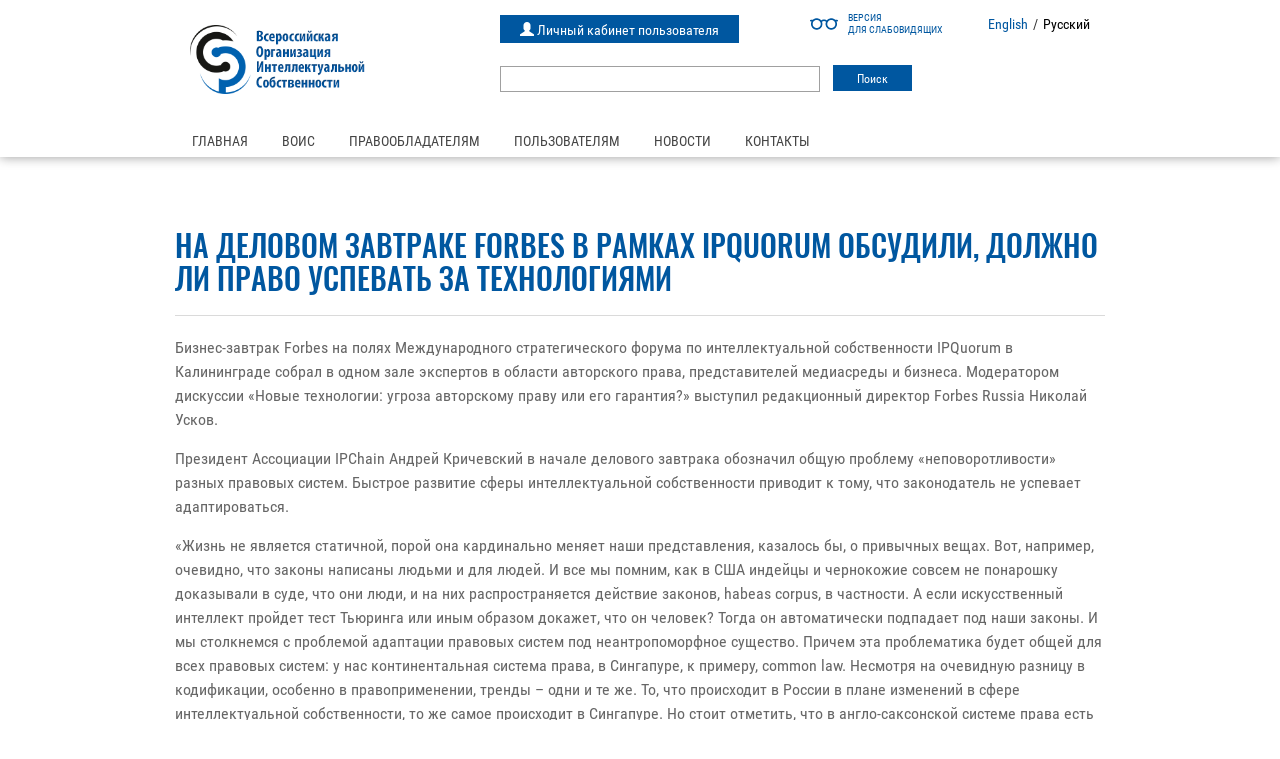

--- FILE ---
content_type: text/html; charset=UTF-8
request_url: https://rosvois.ru/na-delovom-zavtrake-forbes-v-ramkah-ipquorum-obsudili-dolzhno-li-pravo-uspevat-za-tehnologiyami/
body_size: 16001
content:

    <!DOCTYPE html>
<html lang="ru-RU" class="no-js">

<head>
    <meta charset="UTF-8">
    <meta name="viewport" content="width=device-width">
    <link rel="shortcut icon" href="https://rosvois.ru/wp-content/themes/vois/favicon.ico" />
    <!--[if lt IE 9]>
    <script src="https://rosvois.ru/wp-content/themes/vois/js/html5.js"></script>
    <![endif]-->
    <title>На деловом завтраке Forbes в рамках IPQuorum обсудили, должно ли право успевать за технологиями &#8211; ВОИС</title>
<meta name='robots' content='max-image-preview:large' />
<link rel='dns-prefetch' href='//maxcdn.bootstrapcdn.com' />
<link rel='dns-prefetch' href='//www.google.com' />
<script type="text/javascript">
window._wpemojiSettings = {"baseUrl":"https:\/\/s.w.org\/images\/core\/emoji\/14.0.0\/72x72\/","ext":".png","svgUrl":"https:\/\/s.w.org\/images\/core\/emoji\/14.0.0\/svg\/","svgExt":".svg","source":{"concatemoji":"https:\/\/rosvois.ru\/wp-includes\/js\/wp-emoji-release.min.js?ver=6.1.7"}};
/*! This file is auto-generated */
!function(e,a,t){var n,r,o,i=a.createElement("canvas"),p=i.getContext&&i.getContext("2d");function s(e,t){var a=String.fromCharCode,e=(p.clearRect(0,0,i.width,i.height),p.fillText(a.apply(this,e),0,0),i.toDataURL());return p.clearRect(0,0,i.width,i.height),p.fillText(a.apply(this,t),0,0),e===i.toDataURL()}function c(e){var t=a.createElement("script");t.src=e,t.defer=t.type="text/javascript",a.getElementsByTagName("head")[0].appendChild(t)}for(o=Array("flag","emoji"),t.supports={everything:!0,everythingExceptFlag:!0},r=0;r<o.length;r++)t.supports[o[r]]=function(e){if(p&&p.fillText)switch(p.textBaseline="top",p.font="600 32px Arial",e){case"flag":return s([127987,65039,8205,9895,65039],[127987,65039,8203,9895,65039])?!1:!s([55356,56826,55356,56819],[55356,56826,8203,55356,56819])&&!s([55356,57332,56128,56423,56128,56418,56128,56421,56128,56430,56128,56423,56128,56447],[55356,57332,8203,56128,56423,8203,56128,56418,8203,56128,56421,8203,56128,56430,8203,56128,56423,8203,56128,56447]);case"emoji":return!s([129777,127995,8205,129778,127999],[129777,127995,8203,129778,127999])}return!1}(o[r]),t.supports.everything=t.supports.everything&&t.supports[o[r]],"flag"!==o[r]&&(t.supports.everythingExceptFlag=t.supports.everythingExceptFlag&&t.supports[o[r]]);t.supports.everythingExceptFlag=t.supports.everythingExceptFlag&&!t.supports.flag,t.DOMReady=!1,t.readyCallback=function(){t.DOMReady=!0},t.supports.everything||(n=function(){t.readyCallback()},a.addEventListener?(a.addEventListener("DOMContentLoaded",n,!1),e.addEventListener("load",n,!1)):(e.attachEvent("onload",n),a.attachEvent("onreadystatechange",function(){"complete"===a.readyState&&t.readyCallback()})),(e=t.source||{}).concatemoji?c(e.concatemoji):e.wpemoji&&e.twemoji&&(c(e.twemoji),c(e.wpemoji)))}(window,document,window._wpemojiSettings);
</script>
<style type="text/css">
img.wp-smiley,
img.emoji {
	display: inline !important;
	border: none !important;
	box-shadow: none !important;
	height: 1em !important;
	width: 1em !important;
	margin: 0 0.07em !important;
	vertical-align: -0.1em !important;
	background: none !important;
	padding: 0 !important;
}
</style>
	<link rel='stylesheet' id='wp-block-library-css' href='https://rosvois.ru/wp-includes/css/dist/block-library/style.min.css?ver=6.1.7' type='text/css' media='all' />
<link rel='stylesheet' id='classic-theme-styles-css' href='https://rosvois.ru/wp-includes/css/classic-themes.min.css?ver=1' type='text/css' media='all' />
<style id='global-styles-inline-css' type='text/css'>
body{--wp--preset--color--black: #000000;--wp--preset--color--cyan-bluish-gray: #abb8c3;--wp--preset--color--white: #ffffff;--wp--preset--color--pale-pink: #f78da7;--wp--preset--color--vivid-red: #cf2e2e;--wp--preset--color--luminous-vivid-orange: #ff6900;--wp--preset--color--luminous-vivid-amber: #fcb900;--wp--preset--color--light-green-cyan: #7bdcb5;--wp--preset--color--vivid-green-cyan: #00d084;--wp--preset--color--pale-cyan-blue: #8ed1fc;--wp--preset--color--vivid-cyan-blue: #0693e3;--wp--preset--color--vivid-purple: #9b51e0;--wp--preset--gradient--vivid-cyan-blue-to-vivid-purple: linear-gradient(135deg,rgba(6,147,227,1) 0%,rgb(155,81,224) 100%);--wp--preset--gradient--light-green-cyan-to-vivid-green-cyan: linear-gradient(135deg,rgb(122,220,180) 0%,rgb(0,208,130) 100%);--wp--preset--gradient--luminous-vivid-amber-to-luminous-vivid-orange: linear-gradient(135deg,rgba(252,185,0,1) 0%,rgba(255,105,0,1) 100%);--wp--preset--gradient--luminous-vivid-orange-to-vivid-red: linear-gradient(135deg,rgba(255,105,0,1) 0%,rgb(207,46,46) 100%);--wp--preset--gradient--very-light-gray-to-cyan-bluish-gray: linear-gradient(135deg,rgb(238,238,238) 0%,rgb(169,184,195) 100%);--wp--preset--gradient--cool-to-warm-spectrum: linear-gradient(135deg,rgb(74,234,220) 0%,rgb(151,120,209) 20%,rgb(207,42,186) 40%,rgb(238,44,130) 60%,rgb(251,105,98) 80%,rgb(254,248,76) 100%);--wp--preset--gradient--blush-light-purple: linear-gradient(135deg,rgb(255,206,236) 0%,rgb(152,150,240) 100%);--wp--preset--gradient--blush-bordeaux: linear-gradient(135deg,rgb(254,205,165) 0%,rgb(254,45,45) 50%,rgb(107,0,62) 100%);--wp--preset--gradient--luminous-dusk: linear-gradient(135deg,rgb(255,203,112) 0%,rgb(199,81,192) 50%,rgb(65,88,208) 100%);--wp--preset--gradient--pale-ocean: linear-gradient(135deg,rgb(255,245,203) 0%,rgb(182,227,212) 50%,rgb(51,167,181) 100%);--wp--preset--gradient--electric-grass: linear-gradient(135deg,rgb(202,248,128) 0%,rgb(113,206,126) 100%);--wp--preset--gradient--midnight: linear-gradient(135deg,rgb(2,3,129) 0%,rgb(40,116,252) 100%);--wp--preset--duotone--dark-grayscale: url('#wp-duotone-dark-grayscale');--wp--preset--duotone--grayscale: url('#wp-duotone-grayscale');--wp--preset--duotone--purple-yellow: url('#wp-duotone-purple-yellow');--wp--preset--duotone--blue-red: url('#wp-duotone-blue-red');--wp--preset--duotone--midnight: url('#wp-duotone-midnight');--wp--preset--duotone--magenta-yellow: url('#wp-duotone-magenta-yellow');--wp--preset--duotone--purple-green: url('#wp-duotone-purple-green');--wp--preset--duotone--blue-orange: url('#wp-duotone-blue-orange');--wp--preset--font-size--small: 13px;--wp--preset--font-size--medium: 20px;--wp--preset--font-size--large: 36px;--wp--preset--font-size--x-large: 42px;--wp--preset--spacing--20: 0.44rem;--wp--preset--spacing--30: 0.67rem;--wp--preset--spacing--40: 1rem;--wp--preset--spacing--50: 1.5rem;--wp--preset--spacing--60: 2.25rem;--wp--preset--spacing--70: 3.38rem;--wp--preset--spacing--80: 5.06rem;}:where(.is-layout-flex){gap: 0.5em;}body .is-layout-flow > .alignleft{float: left;margin-inline-start: 0;margin-inline-end: 2em;}body .is-layout-flow > .alignright{float: right;margin-inline-start: 2em;margin-inline-end: 0;}body .is-layout-flow > .aligncenter{margin-left: auto !important;margin-right: auto !important;}body .is-layout-constrained > .alignleft{float: left;margin-inline-start: 0;margin-inline-end: 2em;}body .is-layout-constrained > .alignright{float: right;margin-inline-start: 2em;margin-inline-end: 0;}body .is-layout-constrained > .aligncenter{margin-left: auto !important;margin-right: auto !important;}body .is-layout-constrained > :where(:not(.alignleft):not(.alignright):not(.alignfull)){max-width: var(--wp--style--global--content-size);margin-left: auto !important;margin-right: auto !important;}body .is-layout-constrained > .alignwide{max-width: var(--wp--style--global--wide-size);}body .is-layout-flex{display: flex;}body .is-layout-flex{flex-wrap: wrap;align-items: center;}body .is-layout-flex > *{margin: 0;}:where(.wp-block-columns.is-layout-flex){gap: 2em;}.has-black-color{color: var(--wp--preset--color--black) !important;}.has-cyan-bluish-gray-color{color: var(--wp--preset--color--cyan-bluish-gray) !important;}.has-white-color{color: var(--wp--preset--color--white) !important;}.has-pale-pink-color{color: var(--wp--preset--color--pale-pink) !important;}.has-vivid-red-color{color: var(--wp--preset--color--vivid-red) !important;}.has-luminous-vivid-orange-color{color: var(--wp--preset--color--luminous-vivid-orange) !important;}.has-luminous-vivid-amber-color{color: var(--wp--preset--color--luminous-vivid-amber) !important;}.has-light-green-cyan-color{color: var(--wp--preset--color--light-green-cyan) !important;}.has-vivid-green-cyan-color{color: var(--wp--preset--color--vivid-green-cyan) !important;}.has-pale-cyan-blue-color{color: var(--wp--preset--color--pale-cyan-blue) !important;}.has-vivid-cyan-blue-color{color: var(--wp--preset--color--vivid-cyan-blue) !important;}.has-vivid-purple-color{color: var(--wp--preset--color--vivid-purple) !important;}.has-black-background-color{background-color: var(--wp--preset--color--black) !important;}.has-cyan-bluish-gray-background-color{background-color: var(--wp--preset--color--cyan-bluish-gray) !important;}.has-white-background-color{background-color: var(--wp--preset--color--white) !important;}.has-pale-pink-background-color{background-color: var(--wp--preset--color--pale-pink) !important;}.has-vivid-red-background-color{background-color: var(--wp--preset--color--vivid-red) !important;}.has-luminous-vivid-orange-background-color{background-color: var(--wp--preset--color--luminous-vivid-orange) !important;}.has-luminous-vivid-amber-background-color{background-color: var(--wp--preset--color--luminous-vivid-amber) !important;}.has-light-green-cyan-background-color{background-color: var(--wp--preset--color--light-green-cyan) !important;}.has-vivid-green-cyan-background-color{background-color: var(--wp--preset--color--vivid-green-cyan) !important;}.has-pale-cyan-blue-background-color{background-color: var(--wp--preset--color--pale-cyan-blue) !important;}.has-vivid-cyan-blue-background-color{background-color: var(--wp--preset--color--vivid-cyan-blue) !important;}.has-vivid-purple-background-color{background-color: var(--wp--preset--color--vivid-purple) !important;}.has-black-border-color{border-color: var(--wp--preset--color--black) !important;}.has-cyan-bluish-gray-border-color{border-color: var(--wp--preset--color--cyan-bluish-gray) !important;}.has-white-border-color{border-color: var(--wp--preset--color--white) !important;}.has-pale-pink-border-color{border-color: var(--wp--preset--color--pale-pink) !important;}.has-vivid-red-border-color{border-color: var(--wp--preset--color--vivid-red) !important;}.has-luminous-vivid-orange-border-color{border-color: var(--wp--preset--color--luminous-vivid-orange) !important;}.has-luminous-vivid-amber-border-color{border-color: var(--wp--preset--color--luminous-vivid-amber) !important;}.has-light-green-cyan-border-color{border-color: var(--wp--preset--color--light-green-cyan) !important;}.has-vivid-green-cyan-border-color{border-color: var(--wp--preset--color--vivid-green-cyan) !important;}.has-pale-cyan-blue-border-color{border-color: var(--wp--preset--color--pale-cyan-blue) !important;}.has-vivid-cyan-blue-border-color{border-color: var(--wp--preset--color--vivid-cyan-blue) !important;}.has-vivid-purple-border-color{border-color: var(--wp--preset--color--vivid-purple) !important;}.has-vivid-cyan-blue-to-vivid-purple-gradient-background{background: var(--wp--preset--gradient--vivid-cyan-blue-to-vivid-purple) !important;}.has-light-green-cyan-to-vivid-green-cyan-gradient-background{background: var(--wp--preset--gradient--light-green-cyan-to-vivid-green-cyan) !important;}.has-luminous-vivid-amber-to-luminous-vivid-orange-gradient-background{background: var(--wp--preset--gradient--luminous-vivid-amber-to-luminous-vivid-orange) !important;}.has-luminous-vivid-orange-to-vivid-red-gradient-background{background: var(--wp--preset--gradient--luminous-vivid-orange-to-vivid-red) !important;}.has-very-light-gray-to-cyan-bluish-gray-gradient-background{background: var(--wp--preset--gradient--very-light-gray-to-cyan-bluish-gray) !important;}.has-cool-to-warm-spectrum-gradient-background{background: var(--wp--preset--gradient--cool-to-warm-spectrum) !important;}.has-blush-light-purple-gradient-background{background: var(--wp--preset--gradient--blush-light-purple) !important;}.has-blush-bordeaux-gradient-background{background: var(--wp--preset--gradient--blush-bordeaux) !important;}.has-luminous-dusk-gradient-background{background: var(--wp--preset--gradient--luminous-dusk) !important;}.has-pale-ocean-gradient-background{background: var(--wp--preset--gradient--pale-ocean) !important;}.has-electric-grass-gradient-background{background: var(--wp--preset--gradient--electric-grass) !important;}.has-midnight-gradient-background{background: var(--wp--preset--gradient--midnight) !important;}.has-small-font-size{font-size: var(--wp--preset--font-size--small) !important;}.has-medium-font-size{font-size: var(--wp--preset--font-size--medium) !important;}.has-large-font-size{font-size: var(--wp--preset--font-size--large) !important;}.has-x-large-font-size{font-size: var(--wp--preset--font-size--x-large) !important;}
.wp-block-navigation a:where(:not(.wp-element-button)){color: inherit;}
:where(.wp-block-columns.is-layout-flex){gap: 2em;}
.wp-block-pullquote{font-size: 1.5em;line-height: 1.6;}
</style>
<link rel='stylesheet' id='bootstrap_css-css' href='https://maxcdn.bootstrapcdn.com/bootstrap/3.3.5/css/bootstrap.min.css?ver=6.1.7' type='text/css' media='all' />
<link rel='stylesheet' id='bootstrap_css_theme-css' href='https://maxcdn.bootstrapcdn.com/bootstrap/3.3.5/css/bootstrap-theme.min.css?ver=6.1.7' type='text/css' media='all' />
<link rel='stylesheet' id='font_awesome-css' href='https://maxcdn.bootstrapcdn.com/font-awesome/4.5.0/css/font-awesome.min.css?ver=6.1.7' type='text/css' media='all' />
<link rel='stylesheet' id='fancybox_css-css' href='https://rosvois.ru/wp-content/themes/vois/css/jquery.fancybox.css?ver=6.1.7' type='text/css' media='all' />
<link rel='stylesheet' id='main_css-css' href='https://rosvois.ru/wp-content/themes/vois/style.css?ver=6.1.7' type='text/css' media='all' />
<link rel='stylesheet' id='side_panel_css-css' href='https://rosvois.ru/wp-content/themes/vois/css/main.css?ver=6.1.7' type='text/css' media='all' />
<link rel='stylesheet' id='owl-css' href='https://rosvois.ru/wp-content/themes/vois/css/owl.carousel.min.css?ver=6.1.7' type='text/css' media='all' />
<link rel='stylesheet' id='scss_css-css' href='https://rosvois.ru/wp-content/themes/vois/scss/template.css?ver=6.1.7' type='text/css' media='all' />
<link rel='stylesheet' id='region_css-css' href='https://rosvois.ru/wp-content/themes/vois/css/region.css?ver=6.1.7' type='text/css' media='all' />
<link rel='stylesheet' id='bvi_css-css' href='https://rosvois.ru/wp-content/themes/vois/css/bvi.css?ver=6.1.7' type='text/css' media='all' />
<link rel='stylesheet' id='bvi_custom_css-css' href='https://rosvois.ru/wp-content/themes/vois/css/bvi-custom.css?ver=6.1.7' type='text/css' media='all' />
<script type='text/javascript' id='jquery-core-js-extra'>
/* <![CDATA[ */
var myajax = {"url":"https:\/\/rosvois.ru\/wp-admin\/admin-ajax.php"};
/* ]]> */
</script>
<script type='text/javascript' src='https://rosvois.ru/wp-includes/js/jquery/jquery.min.js?ver=3.6.1' id='jquery-core-js'></script>
<script type='text/javascript' src='https://rosvois.ru/wp-includes/js/jquery/jquery-migrate.min.js?ver=3.3.2' id='jquery-migrate-js'></script>
<script type='text/javascript' src='https://rosvois.ru/wp-content/themes/vois/js/jquery-migrate-1.2.1.min.js?ver=6.1.7' id='jquery_js_migrate-js'></script>
<script type='text/javascript' src='https://www.google.com/recaptcha/api.js?render=explicit&#038;ver=6.1.7#038;ver=4.3.1' id='recaptcha-js'></script>
<script type='text/javascript' src='https://rosvois.ru/wp-content/themes/vois/js/bvi.js?ver=6.1.7' id='bvi_js-js'></script>
<link rel="https://api.w.org/" href="https://rosvois.ru/wp-json/" /><link rel="alternate" type="application/json" href="https://rosvois.ru/wp-json/wp/v2/posts/39382" /><link rel="EditURI" type="application/rsd+xml" title="RSD" href="https://rosvois.ru/xmlrpc.php?rsd" />
<link rel="wlwmanifest" type="application/wlwmanifest+xml" href="https://rosvois.ru/wp-includes/wlwmanifest.xml" />
<meta name="generator" content="WordPress 6.1.7" />
<link rel="canonical" href="https://rosvois.ru/na-delovom-zavtrake-forbes-v-ramkah-ipquorum-obsudili-dolzhno-li-pravo-uspevat-za-tehnologiyami/" />
<link rel='shortlink' href='https://rosvois.ru/?p=39382' />
<link rel="alternate" type="application/json+oembed" href="https://rosvois.ru/wp-json/oembed/1.0/embed?url=https%3A%2F%2Frosvois.ru%2Fna-delovom-zavtrake-forbes-v-ramkah-ipquorum-obsudili-dolzhno-li-pravo-uspevat-za-tehnologiyami%2F" />
<link rel="alternate" type="text/xml+oembed" href="https://rosvois.ru/wp-json/oembed/1.0/embed?url=https%3A%2F%2Frosvois.ru%2Fna-delovom-zavtrake-forbes-v-ramkah-ipquorum-obsudili-dolzhno-li-pravo-uspevat-za-tehnologiyami%2F&#038;format=xml" />
    <style type="text/css">
        You can write your custom CSS here.        .lsp_main_slider {
            background-color: #FFFFFF;
            width: 960px;
            height: 198px;
            padding: 8px;
            position: relative;
            margin-bottom: 24px;
        }

        .lsp_slider_controls {
            position: relative;
            top: 50%;
            margin-top: -20px;
        }

        .lsp_next_btn {
            background: url(https://rosvois.ru/wp-content/plugins/logo-slider/ls_arrows/lsp_arrow6_next.png) no-repeat center;
            float: right;
            width: 40px;
            height: 40px;
            display: inline-block;
            text-indent: -9000px;
            cursor: pointer;
        }

        .lsp_prev_btn {
            background: url(https://rosvois.ru/wp-content/plugins/logo-slider/ls_arrows/lsp_arrow6_prev.png) no-repeat center;
            float: float;
            width: 40px;
            height: 40px;
            display: inline-block;
            text-indent: -9000px;
            cursor: pointer;
        }

        .lsp_slider_img {
            height: auto;
            margin-top: -99px;
            overflow: hidden;
            position: absolute;
            top: 50%;
            left: 6%;
         text-align: center;
         width: 870px;
/*            margin-left: -*//*px;*/
        }

        #logo-slider {
            height: auto;
            margin-top: -99px;
            overflow: hidden;
            position: absolute;
            top: 50%;
            left: 6%;
         text-align: center;
        width: 870px;
            /* margin-left: -*//*px;*/
        }

        .lsp_img_div {
            width: 100%;
            height: auto;
        }

        /* Visibilties */
        .visible_phone {
            visibility: hidden;
            display: none;
        }

        .visible_desktop {
            visibility: visible;
        }

        /* ============================= */
        /* ! Layout for phone version   */
        /* ============================= */

        /*Rsponsive layout 1024*/
        @media screen and (min-width: 801px) and (max-width: 1024px) {

            .visible_phone {
                visibility: visible;
                display: inherit;
            }

            .visible_desktop {
                visibility: hidden;
                display: none;
            }

            .lsp_main_slider {
                background-color: #FFFFFF;
                height: 198px;
                padding: 8px;
                position: relative;
                width: 100%;
                margin-bottom: 24px;
            }

            .lsp_slider_img {
            height: auto;
            margin-left: -334px;
            margin-top: -65px;
            overflow: hidden;
            position: absolute;
            top: 50%;
            left: 50%;
            width: 668px;
             text-align: center;
                        }

            #logo-slider {
                height: auto;
                margin-left: -334px;
                margin-top: -65px;
                overflow: hidden;
                position: absolute;
                top: 50%;
                left: 50%;
                width: 668px;
             text-align: center;
                        }

        }

        /*Rsponsive layout 768*/
        @media screen and (min-width: 641px) and (max-width: 800px) {

            .visible_phone {
                visibility: visible;
                display: inherit;
            }

            .visible_desktop {
                visibility: hidden;
                display: none;
            }

            .lsp_main_slider {
                background-color: #FFFFFF;
                height: 198px;
                padding: 8px;
                position: relative;
                width: 100%;
                margin-bottom: 24px;
            }

            .lsp_slider_img {
            height: auto;
            margin-left: -256px;
            margin-top: -65px;
            overflow: hidden;
            position: absolute;
            top: 50%;
            left: 50%;
            width: 512px;
             text-align: center;
                        }

            #logo-slider {
                height: auto;
                margin-left: -256px;
                margin-top: -65px;
                overflow: hidden;
                position: absolute;
                top: 50%;
                left: 50%;
                width: 512px;
             text-align: center;
                        }

        }

        /*Rsponsive layout 640*/
        @media screen and (min-width: 481px) and (max-width: 640px) {

            .visible_phone {
                visibility: visible;
                display: inherit;
            }

            .visible_desktop {
                visibility: hidden;
                display: none;
            }

            .lsp_main_slider {
                background-color: #FFFFFF;
                height: 198px;
                padding: 8px;
                position: relative;
                width: 100%;
                margin-bottom: 24px;
            }

            .lsp_slider_img {
                height: auto;
                margin-left: -176px;
                margin-top: -65px;
                overflow: hidden;
                position: absolute;
                top: 50%;
                left: 50%;
                width: 346px;
             text-align: center;
                        }

            #logo-slider {
                height: auto;
                margin-left: -176px;
                margin-top: -65px;
                overflow: hidden;
                position: absolute;
                top: 50%;
                left: 50%;
                width: 346px;
             text-align: center;
                        }

        }

        /*Rsponsive layout 480*/
        @media screen and (min-width: 320px) and (max-width: 480px) {
            .visible_phone {
                visibility: visible;
                display: inherit;
            }

            .visible_desktop {
                visibility: hidden;
                display: none;
            }

            .lsp_main_slider {
                background-color: #FFFFFF;
                height: 198px;
                padding: 8px;
                position: relative;
                width: 100%;
                margin-bottom: 24px;
            }

            .lsp_slider_img {
                height: auto;
                margin-left: -91px;
                margin-top: -65px;
                overflow: hidden;
                position: absolute;
                top: 50%;
                left: 50%;
                width: 185px;
            text-align: center;
                        }

            #logo-slider {
                height: auto;
                margin-left: -91px;
                margin-top: -65px;
                overflow: hidden;
                position: absolute;
                top: 50%;
                left: 50%;
                width: 185px;
             text-align: center;
                        }

        }
    </style>
	<style type="text/css">
	span.oe_textdirection { unicode-bidi: bidi-override; direction: rtl; }
	span.oe_displaynone { display: none; }
</style>
</head>

<body data-rsssl=1 class="post-template-default single single-post postid-39382 single-format-standard">
    <div class="site-wrap">
        <header>



            <div class="container">
                <div class="row logo-section">
                    <a class="open-side-bar"><i class="fa fa-bars"></i></a>
                    <div class="col-sm-4 col-xs-12 logo-top">
                        <a href="/">

                            
                                <img src="https://rosvois.ru/wp-content/themes/vois/img/logo.png">

                                                    </a>

                    </div>
                    <div class="col-sm-8 col-xs-12">
                        <div class="row">
                            <div class="col-xs-12 col-sm-4 col-sm-push-8 col-md-6 col-md-push-6 lang-bvi-group">
                                                                    <a href="#" class="bvi-open" title="Версия для слабовидящих">
                                        <span class="bvi-open__icon-wrapper">
                                            <svg class="bvi-open__icon" width="28" height="28" viewBox="0 0 28 28" fill="none" xmlns="http://www.w3.org/2000/svg">
                                                <path d="M27.1797 9.83882H25.2404C24.2121 8.86439 22.8243 8.26584 21.2992 8.26584C19.5046 8.26584 17.9001 9.09479 16.8479 10.3897C15.1877 9.07467 12.815 9.07242 11.152 10.3897C10.0997 9.09479 8.49532 8.26584 6.70064 8.26584C5.17557 8.26584 3.78777 8.86445 2.75948 9.83882H0.820312C0.367281 9.83882 0 10.2061 0 10.6591C0 11.1122 0.367281 11.4794 0.820312 11.4794H1.55116C1.17709 12.2406 0.966547 13.0961 0.966547 14C0.966547 17.1618 3.53888 19.7341 6.7007 19.7341C9.86251 19.7341 12.4348 17.1618 12.4348 14C12.4348 13.2283 12.2812 12.4919 12.0036 11.8192C13.1286 10.7854 14.8699 10.784 15.9964 11.8192C15.7188 12.4919 15.5652 13.2283 15.5652 14C15.5652 17.1618 18.1375 19.7341 21.2994 19.7341C24.4612 19.7341 27.0335 17.1618 27.0335 14C27.0335 13.0961 26.823 12.2406 26.4489 11.4794H27.1797C27.6327 11.4794 28 11.1122 28 10.6591C28 10.2061 27.6327 9.83882 27.1797 9.83882ZM6.7007 18.0935C4.44352 18.0935 2.60717 16.2572 2.60717 14C2.60717 11.7428 4.44352 9.90646 6.7007 9.90646C8.95787 9.90646 10.7942 11.7428 10.7942 14C10.7942 16.2572 8.95787 18.0935 6.7007 18.0935ZM21.2993 18.0935C19.0421 18.0935 17.2058 16.2572 17.2058 14C17.2058 11.7428 19.0421 9.90646 21.2993 9.90646C23.5565 9.90646 25.3928 11.7428 25.3928 14C25.3928 16.2572 23.5565 18.0935 21.2993 18.0935Z" />
                                            </svg>
                                        </span>
                                        <span class="bvi-open__text">
                                            Версия <br>для слабовидящих
                                        </span>
                                    </a>
                                                                                                    <div class="lang-switcher"><ul>
	<li class="lang-item lang-item-2 lang-item-en no-translation lang-item-first"><a  lang="en-US" hreflang="en-US" href="https://rosvois.ru/en/main-page-en/">English</a></li>
	<li class="lang-item lang-item-5 lang-item-ru current-lang"><a  lang="ru-RU" hreflang="ru-RU" href="https://rosvois.ru/na-delovom-zavtrake-forbes-v-ramkah-ipquorum-obsudili-dolzhno-li-pravo-uspevat-za-tehnologiyami/">Русский</a></li>
</ul>
</div>                                                            </div>

                                                            <div class="col-xs-12 col-sm-8 col-sm-pull-4 col-md-6 col-md-pull-6">
                                    <div class="top-links-webservices">
                                        <ul>
                                            <li class="lk_fonmix">
                                                <a href="http://music.rosvois.ru/login">
                                                    <span class="glyphicon glyphicon-user" aria-hidden="true"></span>
                                                    Личный кабинет пользователя                                                </a>
                                            </li>
                                        </ul>
                                    </div>
                                </div>

                            
                            <div class="col-xs-12">
                                <div class="top_search">
                                                                            <form role="search" method="get" id="searchform" class="searchform" action="https://rosvois.ru/">
				<div>
					<label class="screen-reader-text" for="s">Найти:</label>
					<input type="text" value="" name="s" id="s" />
					<input type="submit" id="searchsubmit" value="Поиск" />
				</div>
			</form>                                                                    </div>
                            </div>
                        </div>
                    </div>

                </div>
                <div class="row menu-section">
                    <div class="col-xs-12">
                        <div class="top_menu">
                            <nav class="top-nav">
                                <ul id="menu-main-menu" class="nav navbar-nav"><li id="menu-item-1994" class="menu-item menu-item-type-post_type menu-item-object-page menu-item-home menu-item-1994"><a href="https://rosvois.ru/">Главная</a></li>
<li id="menu-item-1115" class="menu-item menu-item-type-post_type menu-item-object-page menu-item-has-children menu-item-1115"><a href="https://rosvois.ru/about-vois/">ВОИС</a>
<ul class="sub-menu">
	<li id="menu-item-1148" class="menu-item menu-item-type-post_type menu-item-object-page menu-item-1148"><a href="https://rosvois.ru/about-vois/">О ВОИС</a></li>
	<li id="menu-item-45" class="menu-item menu-item-type-post_type menu-item-object-page menu-item-45"><a href="https://rosvois.ru/ru-management/">Менеджмент</a></li>
	<li id="menu-item-1483" class="menu-item menu-item-type-post_type menu-item-object-page menu-item-1483"><a href="https://rosvois.ru/board/">Правление</a></li>
	<li id="menu-item-1484" class="menu-item menu-item-type-post_type menu-item-object-page menu-item-1484"><a href="https://rosvois.ru/council/">Совет</a></li>
	<li id="menu-item-2629" class="menu-item menu-item-type-post_type menu-item-object-page menu-item-2629"><a href="https://rosvois.ru/supervisory-board/">Наблюдательный совет</a></li>
	<li id="menu-item-1116" class="menu-item menu-item-type-post_type menu-item-object-page menu-item-1116"><a href="https://rosvois.ru/international-relations/">Международные связи</a></li>
	<li id="menu-item-46" class="menu-item menu-item-type-post_type menu-item-object-page menu-item-46"><a href="https://rosvois.ru/vois-docs/">Документы</a></li>
	<li id="menu-item-1147" class="menu-item menu-item-type-post_type menu-item-object-page menu-item-1147"><a href="https://rosvois.ru/useful-information/">Полезная информация</a></li>
	<li id="menu-item-3589" class="menu-item menu-item-type-post_type menu-item-object-page menu-item-3589"><a href="https://rosvois.ru/fondy/">Фонды</a></li>
</ul>
</li>
<li id="menu-item-43" class="menu-item menu-item-type-post_type menu-item-object-page menu-item-has-children menu-item-43"><a href="https://rosvois.ru/for-owners/">Правообладателям</a>
<ul class="sub-menu">
	<li id="menu-item-1475" class="menu-item menu-item-type-post_type menu-item-object-page menu-item-1475"><a href="https://rosvois.ru/rightholders-offer/">Заключить договор</a></li>
	<li id="menu-item-1016" class="menu-item menu-item-type-post_type menu-item-object-page menu-item-1016"><a href="https://rosvois.ru/q-a/">Вопросы и ответы</a></li>
	<li id="menu-item-1748" class="menu-item menu-item-type-post_type menu-item-object-page menu-item-1748"><a href="https://rosvois.ru/representatives-on-work-with-owners/">Представители по работе с правообладателями</a></li>
	<li id="menu-item-1500" class="menu-item menu-item-type-custom menu-item-object-custom menu-item-1500"><a href="http://lk.rosvois.ru/">Вход в личный кабинет</a></li>
</ul>
</li>
<li id="menu-item-44" class="menu-item menu-item-type-post_type menu-item-object-page menu-item-has-children menu-item-44"><a href="https://rosvois.ru/for-users/">Пользователям</a>
<ul class="sub-menu">
	<li id="menu-item-1421" class="menu-item menu-item-type-post_type menu-item-object-page menu-item-1421"><a href="https://rosvois.ru/contract/">Заключить договор</a></li>
	<li id="menu-item-1581" class="menu-item menu-item-type-post_type menu-item-object-page menu-item-1581"><a href="https://rosvois.ru/qa-for-users/">Вопросы и ответы</a></li>
	<li id="menu-item-3316" class="menu-item menu-item-type-post_type menu-item-object-page menu-item-3316"><a href="https://rosvois.ru/regional-contacts/">Представители по работе с пользователями</a></li>
	<li id="menu-item-1493" class="menu-item menu-item-type-post_type menu-item-object-page menu-item-1493"><a href="https://rosvois.ru/rates/">Ставки для расчета вознаграждения</a></li>
	<li id="menu-item-1419" class="menu-item menu-item-type-post_type menu-item-object-page menu-item-1419"><a href="https://rosvois.ru/recommendations/">Полезная информация</a></li>
	<li id="menu-item-1914" class="menu-item menu-item-type-custom menu-item-object-custom menu-item-1914"><a href="http://music.rosvois.ru/login">Личный кабинет пользователя</a></li>
</ul>
</li>
<li id="menu-item-42" class="menu-item menu-item-type-taxonomy menu-item-object-category current-post-ancestor current-menu-parent current-post-parent menu-item-42"><a href="https://rosvois.ru/category/news/">Новости</a></li>
<li id="menu-item-47" class="menu-item menu-item-type-post_type menu-item-object-page menu-item-47"><a href="https://rosvois.ru/contacts/">Контакты</a></li>
</ul>                            </nav>
                        </div>
                    </div>
                </div>
            </div>

            
        </header>
    
    <div class="static-content">
        <div class="container">
            <div class="row">
                <div class="col-md-12">
                    
                        <h1>На деловом завтраке Forbes в рамках IPQuorum обсудили, должно ли право успевать за технологиями</h1>
                        <p>Бизнес-завтрак Forbes на полях Международного стратегического форума по интеллектуальной собственности IPQuorum в Калининграде собрал в одном зале экспертов в области авторского права, представителей медиасреды и бизнеса. Модератором дискуссии «Новые технологии: угроза авторскому праву или его гарантия?» выступил редакционный директор Forbes Russia Николай Усков.</p>
<p>Президент Ассоциации IPChain Андрей Кричевский в начале делового завтрака обозначил общую проблему «неповоротливости» разных правовых систем. Быстрое развитие сферы интеллектуальной собственности приводит к тому, что законодатель не успевает адаптироваться.</p>
<p>«Жизнь не является статичной, порой она кардинально меняет наши представления, казалось бы, о привычных вещах. Вот, например, очевидно, что законы написаны людьми и для людей. И все мы помним, как в США индейцы и чернокожие совсем не понарошку доказывали в суде, что они люди, и на них распространяется действие законов, habeas corpus, в частности. А если искусственный интеллект пройдет тест Тьюринга или иным образом докажет, что он человек? Тогда он автоматически подпадает под наши законы. И мы столкнемся с проблемой адаптации правовых систем под неантропоморфное существо. Причем эта проблематика будет общей для всех правовых систем: у нас континентальная система права, в Сингапуре, к примеру, common law. Несмотря на очевидную разницу в кодификации, особенно в правоприменении, тренды – одни и те же. То, что происходит в России в плане изменений в сфере интеллектуальной собственности, то же самое происходит в Сингапуре. Но стоит отметить, что в англо-саксонской системе права есть определенные механизмы, обеспечивающие большую гибкость закона», – задал тему дискуссии Андрей Кричевский.</p>
<p>Главный операционный директор Сингапурской академии права Пол Нио поделился с коллегами зарубежным опытом: «Как мы успеваем за новыми технологиями? Мы работаем в режиме технологических и правовых песочниц. Мы проводим десятки экспериментов в этой области, собираем мнения представителей компаний – участников рынка, получаем качественную обратную связь и понимаем, куда должен входить закон и что он должен регулировать».</p>
<p>По мнению главы Федерального агентства по техническому регулированию и метрологии (Росстандарт) Алексея Абрамова, новые технологические решения должны фиксироваться в стандартах, и это поможет промышленной собственности найти уникальный инструментарий для защиты авторских прав.</p>
<p>«Угроза новых технологий носит не столько юридический характер, сколько смысловой. Мы получаем от цифрового мира возможности, которые делают бессмысленной любую коммерциализацию. Продукты цифровизации сразу становятся доступными большому количеству людей. Как следствие – возникают новые способы заработать на креативности. Мы в Росстандарте имеем дело с новейшими разработками и понимаем, что они должны защищаться. Поэтому нам хочется разобраться с авторским правом, понять, как в этой сфере работает закон. Мы находимся на распутье, понимаем, что нужно отвечать на технологический вызов», – заявил Абрамов.</p>
<p>Цифровые технологии диктуют необходимость защищать авторские права предпринимателям разного уровня, считает вице-президент Российского союза промышленников и предпринимателей (РСПП), председатель комитета по инвестиционной политике, институтам развития и экспортной поддержке, председатель совета директоров ООО «Национальное агентство прямых инвестиций», профессор НИУ «Высшая школа экономики» Игорь Вдовин.</p>
<p>«Принято считать, что РСПП -– это крупный бизнес, но это не совсем так. Это и крупный, и средний, и даже малый бизнес. С одной стороны, мы понимаем, какие проблемы есть у бизнеса в отношениях с цифровыми технологиями, а с другой – государство абсолютно не реагирует на вызовы, которые существуют. В первую очередь это Роспатент – структура, в принципе не соответствующая требованиям, которые бизнес ей предъявляет. Идея IPChain отличная. Все, что происходит сейчас в сфере защиты прав интеллектуальной собственности, это новорожденное дитя, которое требует развития и внимательного отношения. Я думаю, если правильно выстроить работу, то можно достигнуть результатов в каждом направлении, куда приходят цифровые технологии. Свои интересы нужно защищать в ежедневном режиме», – заявил Вдовин.</p>
<p>О юридических аспектах в новых технологиях рассказал президент Федерации интеллектуальной собственности (ФИС) Сергей Матвеев. Он объяснил, в чем заключается ценность смарт-контрактов: «Раньше автор был персонифицирован и творил самостоятельно. Сейчас все новые продукты в любых сферах создаются коллективно. Музыка, инженерные решения и т. п. создаются коллективами, которые работают в разных странах мира. До потребителя продукт всегда доходит в переработанном виде. Каждый, кто вносит изменения в него, делает вклад в рыночные процессы. Получается, коллективу нужно подтверждение того, что все работали сообща. Смарт-контракты могут гарантированно подтвердить авторские права всех участников процесса и защитить их».</p>
<p>Генеральный директор телеканала «Большая Азия» Александр Лебедев уверен, что новые технологии должны стать гарантией авторских прав.</p>
<p>«Дело в том, что новые технологии обладают колоссальными возможностями. И если мы признаем принцип &#8220;разрешено все, что не запрещено законом&#8221;, то общество должно ввести жесточайший контроль за соблюдением честных правил игры. И новые технологии здесь могут стать гарантией честного поведения, они могут помочь искоренить воровство в принципе. Ведь что такое нарушение авторских прав? Это воровство», – сказал он.</p>
<p>Директор направления защиты бренда в интернете Group-IB Андрей Бусаргин отметил: «В судах мы можем защищать запатентованный код, но не защититься от взломов. Этим могут воспользоваться злоумышленники, которых вы даже не найдете. В случае с кибербезопаснотью искать ответчика можно два года. Для бизнеса это самая большая проблема, мы ее решаем в первую очередь», – заявил Бусаргин.</p>
<p>Советник председателя правления Фонда «Сколково» по вопросам интеллектуальной собственности Максим Прокш убежден, что доступность легальных сервисов создает правильную мотивацию для поведения всех пользователей: «Все владельцы современных гаджетов используют легальный контент. Зачем раньше ездили на &#8220;Горбушку&#8221;? Там можно было купить фильм, которого не было в магазине. Людям не было важно качество. Сейчас через широкополосный интернет можно найти любой фильм. У нас действует нормативно-правовое регулирование, а значит, технологии помогают нам исполнять закон и не делать выбор между добром и злом, не решать каждый раз: скачивать, к примеру, нелегальный контент или не скачивать? Потому что глобальная информационная система гарантированно выявит нарушителя авторского права. Нам не нужно будет много думать о нарушении прав, мы сможем просто воспользоваться легальным контентом. Этот принцип обязательно нужно зашить в IT-систему», – полагает Прокш.</p>
<p>Председатель правления банка «Новый век» Вадим Мартынов отметил, что технологии изменяются настолько быстро, что человеческое сознание не успевает это воспринять. Поэтому решать проблемы интеллектуальной собственности нужно одновременно и в культуре потребления контента, и с помощью технологий.</p>
<p>«Внутренне мы меняемся медленнее, хотя сами не всегда отдаем себе в этом отчет. Компьютер, к примеру, сейчас сам пишет прекрасную музыку без участия человека – просто задай программу, и все. Новые технологии – лучшее решение для защиты авторского контента. Инфраструктура IPChain позволяет сделать все движения с объектами интеллектуальной собственности прозрачными. Упрощается жизнь: не надо копать лопатой, есть экскаватор».</p>
<p>Управляющий партнер по СНГ Deloitte Legal Анна Костыра отметила, что право не успевает и не будет успевать за развитием новых технологий, поскольку появляются все новые сферы регулирования и новые виды бизнесов.</p>
<p>«Код тоже считается произведением и защищается авторским правом. Важность того, что авторским правом защищается именно код, состоит в том, что вы можете защитить себя еще до выхода программы. И тут важен вопрос правоприменения. Я приводила пример: нулевая ставка по НДС применяется к лицензиям на программы ЭВМ. Но то, что есть лицензия, очень сложно объяснить налоговому органу. Суд должен исходить не из списка того, что является лицензией передачи права. Например, там стоит копирование, список открыт. Налоговый орган до сих пор говорит о том, что если есть копирование софта, то это лицензия, а если доступ – это услуги. Но то, что у нас другой экономический смысл, налоговый орган не слышит, суды тоже. ГК дает возможность широко смотреть на перечень, но, остановившись на копировании, правоприменение не идет вперед. Поэтому мы должны эту практику создавать. Вот наконец суд квалифицировал игру как программу ЭВМ. Но для этого нужна эволюция, она очень медленно идет. Здесь стоит вопрос просвещения и того, как общество относится к тем или иным вопросам. Наше государство, к сожалению, не умеет работать с софтом, включая фискальные органы».</p>
<p>Иветт Паулович из итальянского проекта IP Disputes Resolution Centre, который занимается онлайн-медиацией споров и защитой интеллектуальных прав, отметила: «Опыт нашей компании, как мне кажется, будет полезно использовать в России. Каждый, кто нуждается в защите своих авторских прав, может обратиться в центр защиты интеллектуальной собственности. И поскольку это внесудебная инстанция, тем не менее являющаяся местом защиты прав, то результат достигается быстро. У нас высокие компетенции и высококлассные специалисты, которые быстро находят решение в любой непростой ситуации».</p>
<p>Источник: <a href="https://rg.ru/2019/04/16/na-delovom-zavtrake-forbes-v-ramkah-ipquorum-obsudili-dolzhno-li-pravo-uspevat-za-tehnologiiami.html">https://rg.ru/2019/04/16/na-delovom-zavtrake-forbes-v-ramkah-ipquorum-obsudili-dolzhno-li-pravo-uspevat-za-tehnologiiami.html</a></p>
                                    </div>
            </div>
        </div>
    </div>

    
    <footer>
        <div class="container footer-info">
            <div class="row">
                <div class="col-sm-3 col-xs-12">
                    <h4>ВОИС</h4>
                    <div class="footer-menu">

                        
                            <ul>
                                <li><a href="/about-vois/" rel="f-about-vois" class="js-ajax-modal">О ВОИС</a></li>
                                <li><a href="/vois-docs/" rel="f-vois-docs" class="js-ajax-modal">Документы</a></li>
                                <li><a href="/ru-management/" rel="f-management" class="js-ajax-modal">Менеджмент</a>
                                </li>
                                <li><a href="/category/news/">Новости</a></li>
                            </ul>


                                            </div>
                </div>
                <div class="col-sm-3 col-xs-12">
                    <h4>Правообладателям</h4>
                    <div class="footer-menu">

                        
                            <ul>
                                <li><a href="/for-big-catalogs/" rel="f-big-catalogs" class="js-ajax-modal">Мейджоры и
                                        крупные компании</a></li>
                                <li><a href="/for-small-catalogs/" rel="f-small-catalogs" class="js-ajax-modal">Независимые
                                        правообладатели</a></li>
                                <!--                    <li><a href="/rates/"  rel="f-rates"  class="js-ajax-modal">Тарифы</a></li>
                                -->
                                <li><a href="/docs/" rel="docs" class="js-ajax-modal">Документы</a></li>
                            </ul>

                        
                    </div>
                </div>
                <div class="col-sm-3 col-xs-12">
                    <h4>Контакты</h4>
                    <div class="contact-footer">

                        
                            <p>Адрес: 127055, Москва,<br>
                                ул. Новослободская, д. 73, стр. 1</p>

                            <p>
								<a href="mailto:&#x73;&#x65;&#x63;&#x72;&#x65;&#x74;&#x61;&#x72;&#x79;&#x40;&#x72;&#x6f;&#x73;&#x76;&#x6f;&#x69;&#x73;&#x2e;&#x72;&#x75;"><span class="oe_textdirection">&#x75;&#x72;&#x2e;&#x73;&#x69;&#x6f;&#x76;&#x73;&#x6f;&#x72;<span class="oe_displaynone">null</span>&#x40;&#x79;&#x72;&#x61;&#x74;&#x65;&#x72;&#x63;&#x65;&#x73;</span></a>							</p>


                        
                    </div>
                </div>
                <div class="col-sm-3 col-xs-12">
                    <div class="footer_logo">

                        
                            <img src="https://rosvois.ru/wp-content/themes/vois/img/logo_footer.png" alt="">

                        

                    </div>
                </div>
            </div>
        </div>

        <div class="copyright-block">
            <div class="container">
                <div class="row">
                    <div class="col-xs-12 copyright">

                        <p>
                                                            © 2004–2025, Общероссийская общественная организация
                                <br>«Общество по коллективному управлению смежными правами «Всероссийская Организация Интеллектуальной Собственности»
                                                    </p>

                    </div>
                </div>
            </div>
        </div>

    </footer>
    </div>  <!-- websitecover -->
    <div class="cover"></div>

    <div class="my-side-bar">
        <a href="/#home-section" class="mobile-logo">
            <img src="https://rosvois.ru/wp-content/themes/vois/img/logo.png" alt="ВОИС">
        </a>
        <a class="my-sidebar-close"><i class="fa fa-times"></i></a>
        <ul id="menu-main-menu-1" class="top-menu"><li class="menu-item menu-item-type-post_type menu-item-object-page menu-item-home menu-item-1994"><a href="https://rosvois.ru/">Главная</a></li>
<li class="menu-item menu-item-type-post_type menu-item-object-page menu-item-has-children menu-item-1115"><a href="https://rosvois.ru/about-vois/">ВОИС</a>
<ul class="sub-menu">
	<li class="menu-item menu-item-type-post_type menu-item-object-page menu-item-1148"><a href="https://rosvois.ru/about-vois/">О ВОИС</a></li>
	<li class="menu-item menu-item-type-post_type menu-item-object-page menu-item-45"><a href="https://rosvois.ru/ru-management/">Менеджмент</a></li>
	<li class="menu-item menu-item-type-post_type menu-item-object-page menu-item-1483"><a href="https://rosvois.ru/board/">Правление</a></li>
	<li class="menu-item menu-item-type-post_type menu-item-object-page menu-item-1484"><a href="https://rosvois.ru/council/">Совет</a></li>
	<li class="menu-item menu-item-type-post_type menu-item-object-page menu-item-2629"><a href="https://rosvois.ru/supervisory-board/">Наблюдательный совет</a></li>
	<li class="menu-item menu-item-type-post_type menu-item-object-page menu-item-1116"><a href="https://rosvois.ru/international-relations/">Международные связи</a></li>
	<li class="menu-item menu-item-type-post_type menu-item-object-page menu-item-46"><a href="https://rosvois.ru/vois-docs/">Документы</a></li>
	<li class="menu-item menu-item-type-post_type menu-item-object-page menu-item-1147"><a href="https://rosvois.ru/useful-information/">Полезная информация</a></li>
	<li class="menu-item menu-item-type-post_type menu-item-object-page menu-item-3589"><a href="https://rosvois.ru/fondy/">Фонды</a></li>
</ul>
</li>
<li class="menu-item menu-item-type-post_type menu-item-object-page menu-item-has-children menu-item-43"><a href="https://rosvois.ru/for-owners/">Правообладателям</a>
<ul class="sub-menu">
	<li class="menu-item menu-item-type-post_type menu-item-object-page menu-item-1475"><a href="https://rosvois.ru/rightholders-offer/">Заключить договор</a></li>
	<li class="menu-item menu-item-type-post_type menu-item-object-page menu-item-1016"><a href="https://rosvois.ru/q-a/">Вопросы и ответы</a></li>
	<li class="menu-item menu-item-type-post_type menu-item-object-page menu-item-1748"><a href="https://rosvois.ru/representatives-on-work-with-owners/">Представители по работе с правообладателями</a></li>
	<li class="menu-item menu-item-type-custom menu-item-object-custom menu-item-1500"><a href="http://lk.rosvois.ru/">Вход в личный кабинет</a></li>
</ul>
</li>
<li class="menu-item menu-item-type-post_type menu-item-object-page menu-item-has-children menu-item-44"><a href="https://rosvois.ru/for-users/">Пользователям</a>
<ul class="sub-menu">
	<li class="menu-item menu-item-type-post_type menu-item-object-page menu-item-1421"><a href="https://rosvois.ru/contract/">Заключить договор</a></li>
	<li class="menu-item menu-item-type-post_type menu-item-object-page menu-item-1581"><a href="https://rosvois.ru/qa-for-users/">Вопросы и ответы</a></li>
	<li class="menu-item menu-item-type-post_type menu-item-object-page menu-item-3316"><a href="https://rosvois.ru/regional-contacts/">Представители по работе с пользователями</a></li>
	<li class="menu-item menu-item-type-post_type menu-item-object-page menu-item-1493"><a href="https://rosvois.ru/rates/">Ставки для расчета вознаграждения</a></li>
	<li class="menu-item menu-item-type-post_type menu-item-object-page menu-item-1419"><a href="https://rosvois.ru/recommendations/">Полезная информация</a></li>
	<li class="menu-item menu-item-type-custom menu-item-object-custom menu-item-1914"><a href="http://music.rosvois.ru/login">Личный кабинет пользователя</a></li>
</ul>
</li>
<li class="menu-item menu-item-type-taxonomy menu-item-object-category current-post-ancestor current-menu-parent current-post-parent menu-item-42"><a href="https://rosvois.ru/category/news/">Новости</a></li>
<li class="menu-item menu-item-type-post_type menu-item-object-page menu-item-47"><a href="https://rosvois.ru/contacts/">Контакты</a></li>
</ul>

    </div>

    <script type='text/javascript' src='https://maxcdn.bootstrapcdn.com/bootstrap/3.3.5/js/bootstrap.min.js?ver=6.1.7' id='bootstrap_js-js'></script>
<script type='text/javascript' src='https://rosvois.ru/wp-content/themes/vois/js/jquery.fancybox.js?ver=6.1.7' id='fancybox_js-js'></script>
<script type='text/javascript' src='https://rosvois.ru/wp-content/themes/vois/js/jquery.fancybox-media.js?ver=6.1.7' id='fancybox_media_js-js'></script>
<script type='text/javascript' src='https://rosvois.ru/wp-content/themes/vois/js/jquery.jscrollpane.min.js?ver=6.1.7' id='jquery_jscrollpane_js-js'></script>
<script type='text/javascript' src='https://rosvois.ru/wp-content/themes/vois/js/jquery.mousewheel.js?ver=6.1.7' id='jquery_mousewheel_js-js'></script>
<script type='text/javascript' src='https://rosvois.ru/wp-content/themes/vois/js/owl.carousel.min.js?ver=6.1.7' id='owl-js'></script>
<script type='text/javascript' src='https://rosvois.ru/wp-content/themes/vois/js/script.js?ver=6.1.7' id='custom_script-js'></script>
<script type='text/javascript' src='https://rosvois.ru/wp-content/plugins/logo-slider/includes/js/lsp_jquery.cycle2.js?ver=2.1.2' id='jquery_cycle2-js'></script>
<script type='text/javascript' src='https://rosvois.ru/wp-content/plugins/logo-slider/includes/js/lsp_jquery.cycle2.carousel.min.js?ver=1' id='jquery_cycle2_carousel_min-js'></script>
<script type='text/javascript' src='https://rosvois.ru/wp-content/plugins/logo-slider/includes/js/lsp_jquery_shuffle.js?ver=1' id='jquery_cycle2_shuffle-js'></script>
<script type='text/javascript' src='https://rosvois.ru/wp-content/plugins/logo-slider/includes/js/lsp_jquery.easing.js?ver=1' id='jquery_cycle2_easing-js'></script>
<script type='text/javascript' src='https://rosvois.ru/wp-content/plugins/logo-slider/includes/js/lsp_jquery_tile.js?ver=1' id='jquery_cycle2_tile-js'></script>
<script type='text/javascript'>
(function() {
				var expirationDate = new Date();
				expirationDate.setTime( expirationDate.getTime() + 31536000 * 1000 );
				document.cookie = "pll_language=ru; expires=" + expirationDate.toUTCString() + "; path=/; secure; SameSite=Lax";
			}());
</script>
    <script type="text/javascript">
        jQuery(document).ready(function ($) {
            $("#intermedia_loader").show();
            $("#intermedia_news").load(myajax.url, {action: 'get_intemedia_news'}, function () {
                $("#intermedia_loader").hide();
            });
        });
    </script>
    
    <script>
        (function ($) {

            $(".lang-switcher li").append('<span class="lang-separator">/</span>');
            $('nav li ul').hide().removeClass('sub-menu');
            $('nav li').hover(
                function () {
                    $('ul', this).stop().slideDown(100);
                },
                function () {
                    $('ul', this).stop().slideUp(100);
                }
            );
            $('ul', this).stop().slideDown(500);

            $(document).ready(function () {
                $(".fancybox").fancybox();
                $('.fancybox-media')
                    .attr('rel', 'media-gallery')
                    .fancybox({
                        openEffect: 'none',
                        closeEffect: 'none',
                        prevEffect: 'none',
                        nextEffect: 'none',

                        arrows: false,
                        helpers: {
                            media: {},
                            buttons: {}
                        }
                    });
            });


            $(document).on('click', '.slide-block a', function () {

                $elem = $(this).closest('.slide-block').find("p");

                if ($elem.hasClass("js-slide-hidden")) {

                    $elem.slideDown("slow");
                    $elem.removeClass("js-slide-hidden");
                    $(this).closest('.slide-block').find(".opener").addClass("opened-info");
                    return false;

                } else {

                    $elem.slideUp("slow");
                    $elem.addClass("js-slide-hidden");
                    $(this).closest('.slide-block').find(".opener").removeClass("opened-info");
                    return false;

                }
            });

            // OPEN MOBILE SIDEBAR
            $(".open-side-bar").on('click', function (e) {
                e.preventDefault();
                $(".my-side-bar").animate({"margin-right": '0'});
                $(".cover").animate({
                    "opacity": "0.9",
                    "z-index": 22
                }, 100);

                var position_top = iScrollPos + 20;
                $(".site-wrap").css({
                    // "position" : "fixed",
                    //             "top" : -iScrollPos
                });
                // $(window).scrollTop(position_top);
                // console.log(position_top);
            });

            // CLOSE MOBILE SIDEBAR
            $(".my-sidebar-close").on('click', function (e) {
                e.preventDefault();
                $(".my-side-bar").animate({"margin-right": '-300px'});
                $(".cover").animate({
                    "opacity": "0.0",
                    "z-index": -1
                });
                $(".site-wrap").css({
                    "position": "static"
                });
                var position_top = iScrollPos + 20;
                // $("body").scrollTop(position_top);
            });

            $(".my-side-bar ul.top-menu li a, .my-side-bar .mobile-logo").click(function () {
                $(".my-side-bar").animate({"margin-right": '-300px'}, 1000);
                $(".cover").animate({
                    "opacity": "0.0",
                    "z-index": -1
                }, 500);
                $(".site-wrap").css({
                    "position": "static"
                });
            });

            $(".partner-list ").owlCarousel({
                items: 4,
                loop: true,
                autoplay: true,
                autoplayTimeout: 3000,
                autoplayHoverPause: true,
                autoplaySpeed: 1000,
                responsive: {
                    0: {items: 1}, 400: {items: 2}, 768: {items: 4}
                }

            });

        }(jQuery));


    </script>


    <!-- Yandex.Metrika counter -->
    <script type="text/javascript">
        (function (d, w, c) {
            (w[c] = w[c] || []).push(function () {
                try {
                    w.yaCounter20985637 = new Ya.Metrika({
                        id: 20985637,
                        clickmap: true,
                        trackLinks: true,
                        accurateTrackBounce: true,
                        webvisor: true,
                        ut: "noindex"
                    });
                } catch (e) {
                }
            });

            var n = d.getElementsByTagName("script")[0],
                s = d.createElement("script"),
                f = function () {
                    n.parentNode.insertBefore(s, n);
                };
            s.type = "text/javascript";
            s.async = true;
            s.src = "https://mc.yandex.ru/metrika/watch.js";

            if (w.opera == "[object Opera]") {
                d.addEventListener("DOMContentLoaded", f, false);
            } else {
                f();
            }
        })(document, window, "yandex_metrika_callbacks");
    </script>

    <script>
		// Версия для слабовидящих
		new isvek.Bvi({
            builtElements: true
        });
    </script>

    <noscript>
        <div><img src="https://mc.yandex.ru/watch/20985637?ut=noindex" style="position:absolute; left:-9999px;" alt=""/>
        </div>
    </noscript>
    <!-- /Yandex.Metrika counter -->

    </body>
    </html>

<!--
Performance optimized by W3 Total Cache. Learn more: https://www.boldgrid.com/w3-total-cache/

Кэширование объекта 113/142 объектов с помощью disk
Кэширование страницы с использованием disk: enhanced (SSL caching disabled) 
Кэширование запросов БД 4/15 за 0.007 секунд с использованием disk

Served from: rosvois.ru @ 2025-11-15 22:35:15 by W3 Total Cache
-->

--- FILE ---
content_type: text/css
request_url: https://rosvois.ru/wp-content/themes/vois/style.css?ver=6.1.7
body_size: 6784
content:
/*
Theme Name: Vois
Theme URI: http://rosvois.ru/
Author: New Vois theme
Author URI: http://www.rosvois.ru/
Description: Responsive template for Vois
Text Domain: vois
*/
@import 'css/fonts.css';

/*
FONTS
font-family: 'Roboto-Light';
font-family: 'Roboto-Regular';
font-family: 'RobotoCondensed-Regular';
font-family: 'Oswald-DemiBold';
font-family: 'Oswald-Light';
font-family: 'Oswald-Medium';
font-family: 'Roboto-LightItalic';
font-family: 'Playfair Display';
 */

#gform_wrapper_6 {
    display: block !important;
}

#menu-item-1323 {
    display: none;
}

/* ==== NEW YEAR STYLE ====*/
/*header {
    background: url("img/vois_ny.jpg") no-repeat center center !important;
    background-size: auto 100% !important;
}*/



.alert-block {
    background-color: #0057a0;
    max-width: 960px;
    padding: 40px 50px;
    color: #fff;
    font-size: 16px;
    margin: 0 auto 30px;


}

.alert-block a {
    color: #fff;
}

.importent-info {
    border: 10px solid #0057a0;
    padding: 40px 30px;
    margin-top: 50px;
    margin-left: auto;
    margin-right: auto;
    margin-bottom: 40px;
    max-width: 960px;
}

.importent-info h2 {
    text-align: center;
    margin: 0 auto 20px;
    font-size: 24px;
}

.static-content li {
    margin-bottom: 10px;
}

.top-bar {
    background-color: #0069aa;
    background-image: linear-gradient(to bottom, #0069aa, #0076c0);
}

.home-video video {
    max-width: 100% !important;
}

.top-bar span {
    display: block;
    text-align: center;
    /*font-family: 'charis_silregular';*/
    color: #fff;
    font-size: 11px;
    padding: 3px 0;
}

.top_search {

}

.top_search label {
    display: none;
}

body * {
    font-family: 'RobotoCondensed-Regular';
}

body a {
    color: #0057a0;
}

.container {
    max-width: 960px !important;
    /*width: 970px !important;
    overflow: hidden;*/
}

/*header .container {
    overflow: inherit;
}*/
a:hover,
button:hover,
input[type="submit"]:hover {
    opacity: .8;
    cursor: pointer;
}

header {
    /*padding: 25px 0 35px;*/
    box-shadow: 0 0 11px rgba(0, 0, 0, .4);
    position: relative;
}

.home header {
    position: relative;
    top: 0;
    /* left: 50%; */
    /* margin-left: -480px; */
    z-index: 6;
    box-shadow: none;
    width: 100%;
    box-shadow: 0 0 18px rgba(0, 0, 0, 0.5);
    background: #fff;
}

body.home {
    /*padding-top: 193px;*/
}

.home .static-content {
    position: relative;
    z-index: 4;
    background: #fff;
}

.logged-in.admin-bar header {
    top: 35px;
}

.logo-top {
    margin: 15px 0;
}

.logo-top img {
    max-width: 220px;
    margin-bottom: 10px;
	max-height: 69px;
}

.lang-switcher {

}

.lang-switcher ul {
    padding: 0;
    margin: 0;
    float: right;
}

.lang-switcher ul li {
    list-style: none;
    float: left;
}

.lang-switcher ul li .lang-separator {
    padding: 0 5px;
}

.lang-switcher ul li:last-child .lang-separator {
    display: none;
}

.lang-switcher .current-lang a {
    color: #000;
}

.top_search {
    margin: 25px 0 0px;
}

.logo-section {
    margin: 10px 0 0;
}

.top_search input {

    display: inline-block;
    height: 26px;
    border: 1px solid #a0a0a0;
    padding: 5px 5px;
    font-size: 12px;
    width: 320px;
}

.top_search input#searchsubmit {
    color: #fff;
    border-color: #0057a0;
    background: #0057a0;
    padding: 5px 23px;
    margin-left: 10px;
    width: auto;
}

.top-links-webservices {
    margin: 10px 0;
}

.top-links-webservices ul {
    padding: 0;
    margin: 0;
}

.top-links-webservices a {
    color: #6a6a6a;
}

.top-links-webservices ul li {
    float: left;
    list-style: none;
    margin-right: 30px;

}

a.rules-user-link, a.major-link {
    color: #fff;
    padding: 7px 20px 5px;
}

a.rules-user-link span {
    margin: 1px 5px 0 0;
}

a.rules-user-link {
    background: #0057a0;
}

a.major-link {
    background: #1d1d1b;
}

.top_menu ul {
    padding: 0;
    margin: 0 0 0 0;
}

.top_menu ul li {
    list-style: none;
    display: inline-block;
    vertical-align: top;
    margin: 6px 0 0;
}

.top_menu ul li a {
    text-decoration: none;
    color: #6c6c6c;
}

.top_menu ul li a:hover {
    text-decoration: underline;
}

.top_menu ul li.current-menu-item a {
    color: #0057a0;
}

.top_menu ul li:first-child {
    display: block;
}

.top_menu a {
    /*font-family: 'MyriadSetPro-Medium';*/
    color: #292929;
    font-size: 14px;
    padding: 20px;
    text-decoration: underline;
    text-transform: uppercase;
}

.nav > li > a {
    position: relative;
    display: block;
    padding: 5px 13px;
}

/* drop down menu start  */

.top_menu nav {
    background: #FFF;
    float: left;
}

.top_menu nav ul {
    text-align: center;
}

.top_menu nav ul li {
    float: left;
    display: inline;
}

.top_menu nav ul li:hover {
    background: #E6E6E6;
}

.top_menu nav ul li a {
    display: block;
    padding: 6px 17px;
    color: #444;
}

.top_menu nav ul li ul {
    position: absolute;
    width: 200px;
    background: #FFF;
    z-index: 10;
    box-shadow: 0px 2px 3px rgba(0, 0, 0, .4);
    margin-top: 0;
    padding: 0px 15px;
}

.nav > li > a:focus, .nav > li > a:hover, .top_menu nav ul li:hover,
.top_menu nav ul li ul li:hover a {
    background-color: #fff;
    background: #fff !important;
}

.top_menu nav ul li ul li {
    width: auto;
    float: none;
}

.top_menu nav ul li ul li a {
    display: block;
    padding: 5px 5px;
    color: #444;
    font-size: 14px;
    text-transform: inherit;
    text-align: left;

}

.top_menu nav ul li ul li:hover a {
    background: #F7F7F7;
}

.top_menu nav ul li ul.sub-menu {
    display: none;
}

.top_menu nav ul li:hover ul.sub-menu {
    display: block;
}

/* drop down menu end  */

img {
    max-width: 100%;
}

.main_banner {
    position: absolute;
    width: 100%;
    height: 500px;
    background-size: cover !important;
    background-position: left center;
    top: 153px;
    background-color: #fff;
}

.main_banner img.video-previe {
    position: relative;
    z-index: 1;
    width: 100%;
}

.main_banner .banner-info {
    position: absolute;
    z-index: 2;
    width: 960px;
    left: 50%;
    margin-left: -480px;
    bottom: 49px;
}

.info-title {

}

.info-title h2 {
    font-family: 'Oswald-Medium';
    color: #0057a0;
    font-size: 32px;
    margin: 40px 0 30px;
    text-transform: uppercase;
    padding-left: 16px;
}

.green-block {
    background: url("../img/green_bg.png") repeat-x 0 0 transparent;
}

.block-line {

}

.block-line .line-block-item {
    height: 278px;
    overflow: hidden;
    border-left: 1px solid rgba(255, 255, 255, .4);
    padding: 20px;
    box-sizing: border-box;
}

.block-line .line-block-item * {
    color: #fff;
    font-family: 'Roboto-light';
}

.block-line .col-md-4 {
    padding: 0 !important;
    margin: 0 !important;
}

.block-line .row {
    border-bottom: 1px solid #fff;
}

.block-line .col-md-4:last-child {
    border-right: 1px solid #fff;
}

.block-line .line-block-item h3 {
    font-family: 'Oswald-Medium';
    font-size: 24px;
    margin: 0 0 10px;
    padding: 0;
}

.block-line .line-block-item p {
    font-size: 14px;
    line-height: 21px;
}

.block-line .line-block-item a {
    font-size: 14px;
    line-height: 21px;
    text-decoration: underline;
}

.block-line .line-block-item .download_files {

}

.block-line .line-block-item .download_files * {
    color: #333333;
}

.block-line .line-block-item.base-grey h3 {
    color: #0057a0;
}

.dark-grey-block {
    background: url("img/patterns_4.png") repeat 0 0 transparent;
}

.base-grey {
    background: url("img/patterns_4.png") repeat 0 0 transparent;
    border-top: 1px solid #b1b1b1;
    border-bottom: 1px solid #b1b1b1;
}

.base-grey.block-line .row {
    border-bottom: none;
}

.dark-blue.line-block-item {
    background: url("img/patterns_1.png") repeat 0 0 transparent;
}

.light-blue.line-block-item {
    background: url("img/patterns_2.png") repeat 0 0 transparent;
    /*background-size: cover;*/
}

.light-grey.line-block-item {
    background: url("img/patterns_3.png") repeat 0 0 transparent;
}

.base-grey.line-block-item {
    background: url("img/patterns_4.png") repeat 0 0 transparent;
}

.block-line .line-block-item.dark-blue * {
    color: #fff;
}

.partners-block {
    margin-bottom: 0px;
}

.partners-block ul {
    margin: 0;
    padding: 0;
    font-size: 0;
}

.partners-block ul li {
    list-style: none;
    display: inline-block;
    width: 25%;
    text-align: center;
}

.base-light-grey {
    background: url("img/patterns_4.png") repeat 0 0 transparent;
}

footer {
    padding: 10px 0 0;
    background: url("img/patterns_2.png") repeat 0 0 transparent;
}

.copyright-block {
    background: url("img/patterns_1.png") repeat 0 0 transparent;
}

footer * {
    color: #fff;
}

.form-item {
    margin-bottom: 10px;
}

.form-item input {
    display: block;
    width: 100%;
    padding: 5px;
}

.form-item textarea {
    display: block;
    width: 100%;
    height: 121px;
}

#menu-main-menu .sub-menu {
    /*display: none;*/
}

.banner-text {
    position: absolute;
    top: 15%;
    left: 50%;
    margin-left: -455px;
    z-index: 3;

}

.banner-title-text {
    font-family: 'Oswald-Medium';
    background: rgba(4, 70, 126, .5);
    display: block;
    padding: 5px;
    font-size: 42px;
    margin-bottom: 20px;
    color: #fff;
    text-transform: uppercase;
}

.sub-title-banner-text {
    background: #0057a0;
    color: #fff;
    font-family: 'Roboto-Light';
    display: block;
    padding: 5px;
    font-size: 20px;
    float: left;
}

.banner-info {

}

.banner-info a {
    color: #fff;
    font-family: 'Roboto-Light';
    text-decoration: underline;
    background: rgba(4, 70, 126, .5);
    font-size: 20px;
    padding: 5px 40px;
}

.under-video-text {
    background: url("img/patterns_4.png") repeat 0 0 transparent;
    width: 958px;
    margin: 0 auto;
    box-sizing: border-box;
    position: relative;
    padding: 13px 10px;
    margin-top: -17px;
    z-index: 2;
}

.under-video-text .block-title {
    display: block;
    font-family: 'Oswald-Medium';
    color: #474747;
    font-size: 20px;
}

.under-video-text .main-text-block {
    display: block;
    color: #333;
    font-family: 'Oswald-Light';
    font-size: 20px;
}

.block-line .title-block {
    padding-left: 60px;
    margin-bottom: 20px;
    min-height: 36px;
}

.block-line .title-block.icon-1 {
    background: url("img/ico_1.png") no-repeat left 5px transparent;
}

.block-line .title-block.icon-2 {
    background: url("img/ico_2.png") no-repeat left 5px transparent;
}

.block-line .title-block.icon-3 {
    background: url("img/ico_3.png") no-repeat left 5px transparent;
}

.block-line .title-block.icon-4 {
    background: url("img/ico_5.png") no-repeat left 5px transparent;
}

.block-line .title-block.icon-5 {
    background: url("img/ico_6.png") no-repeat left 5px transparent;
}

.download_files {

}

.download_files .dwnld_item:after {
    content: "";
    display: block;
    clear: both;
}

.dwnld_item {
    margin: 5px 0;
    padding: 12px 0;
}

.dwnld_item:nth-child(odd) {
    border-bottom: 1px solid rgba(0, 0, 0, .3);
}

.dwnld_item .button {
    float: left;
    border-right: 1px solid rgba(0, 0, 0, .3);
    height: 60px;
    box-sizing: border-box;
    padding: 10px 17px;
}

.dwnld_item .file-info {
    float: left;
    border-left: 1px solid rgba(255, 255, 255, .3);
    padding: 5px 17px;
    box-sizing: border-box;

}

.dwnld_item .file-info p {
    color: #0057a0 !important;
}

.info-list {

}

.info-list ul {
    margin: 0 0 0 16px;
    padding: 0;
}

.info-list ul li {
    list-style: square;
}

.info-list ul li a {
    /*font-family: 'Roboto-LightItalic' !important;*/
}

.video-image {
    position: relative;
    text-align: center;
}

.video-button {
    position: absolute;
    z-index: 2;
    left: 50%;
    top: 50%;
    margin-left: -35px;
    margin-top: -35px;
}

.title-block.video-presentation {
    padding-left: 0 !important;
    text-align: center;
}

.partners-block ul li img {
    padding: 5px 40px;
    max-width: 265px;
    max-height: 122px;
}

div#logo-slider-wraper {
    left: -15px !important;
}

#logo-slider {
    height: 120px !important;
}

#logo-slider-wraper .slider-controls {
    top: 40px !important;
}

#logo-slider-wraper #prev {
    background: url("img/arrow_right.png") no-repeat 0 0 transparent;
    height: 43px;
    width: 43px;
    outline: none;
}

#logo-slider-wraper #next {
    background: url("img/arrow_left.png") no-repeat 0 0 transparent;
    height: 43px;
    width: 43px;
    outline: none;
}

.info-title h2.title-lined {
    margin-bottom: 0;
}

.icon-line {
    border-bottom: 1px solid #d3d3d3;
    text-align: center;
    margin-bottom: 40px;
}

.icon-line img {
    position: relative;
    z-index: 2;
}

.icon-line.volum img {
    bottom: -19px;
}

.icon-line.news img {
    bottom: -16px;
}

.icon-line.testim img {
    bottom: -21px;
}

.icon-line.mic1 img {
    bottom: -1px;
}

.info-title.top-line-icon {
    margin-bottom: 30px;
    margin-top: 70px;
}

.top-line-icon .info-title h2 {
    margin-bottom: 0;
    margin-top: 30px;
}

.top-line-icon .icon-line {
    margin-bottom: 10px;
}

.light-blue.line-block-item.news {
    padding: 40px;
}

.block-line .line-block-item.news h3 {
    font-family: 'Roboto-LightItalic';
    font-size: 14px;
    line-height: 21px;
}

.testimonials .text-block {
    /* background: url("img/testimon_bg.png") no-repeat 0 0 transparent; */
    height: 108px;
    width: 464px;
    box-sizing: border-box;
    padding: 17px;
    font-size: 12px;
    font-family: 'Roboto-Light';
    border: 1px solid #ddd;
    border-radius: 10px;
    position: relative;
    margin-bottom: 20px;
    box-sizing: border-box;
}

.testimonials .text-block:after {
    display: block;
    content: "";
    width: 30px;
    height: 30px;
    border-right: 1px solid #ddd;
    border-bottom: 1px solid #ddd;
    transform: rotate(45deg);
    bottom: -15px;
    position: absolute;
    left: 70px;
    background: #fff;
}

.testimonials .image-block {
    float: left;
    margin-left: 35px;
    margin-top: 10px;
    margin-right: 15px;
}

.testimonials .user-info {
    float: left;
    margin-top: 34px;
}

.testimonials .user-info h4 {
    margin: 0;
    padding: 0;
}

.testimonials .user-info p {
    margin: 0;
    padding: 0;
}

#gform_fields_1 {
    position: relative;
}

.gform_body #field_1_1,
.gform_body #field_1_2,
.gform_body #field_1_3 {
    width: 415px;
    clear: none;
    margin-bottom: 20px;
}

.gform_body #field_1_4 {
    width: 415px;
    clear: none;
    position: absolute;
    right: 0;
    top: 0;
}

.gform_wrapper textarea.medium {
    height: 173px !important;
    border: 1px solid #bfbfbf;
}

.gform_wrapper .top_label input.medium, .gform_wrapper .top_label select.medium {
    height: 35px;
    border: 1px solid #bfbfbf;
    width: 100% !important;
}

.gform_wrapper:after {
    content: "";
    display: block;
    clear: both;
}

.base-light-grey.form-bottom {
    padding: 30px 0 50px;
    border-top: 1px solid #b1b1b1;
    border-bottom: 1px solid #b1b1b1;
}

#gform_submit_button_1 {
    font-family: 'Oswald-Medium';
    color: #fff;
    background: url("img/patterns_1.png") repeat 0 0 transparent;
    border: none;
    font-size: 16px;
    padding: 6px 40px;
}

.content-area {
    background: #fff;
    position: relative;
    margin-top: 600px;
    z-index: 5;
    box-shadow: 0 0 18px rgba(0, 0, 0, 0.5);
}

div#xm-content {
    background: #fff;
}

.footer_logo {
    margin-top: 15px;
}

footer a {
    color: #fff;
}

.footer-info ul {
    margin: 0;
    padding: 0;
}

.footer-info ul li {
    list-style: none;
}

.footer-info ul li a {
    font-family: 'Roboto-Light';
    padding: 10px 0;
    display: block;
    font-size: 12px;
}

.footer-info ul li a:hover {
    color: #fff;
}

.footer-info ul li {
    border-top: 1px solid rgba(255, 255, 255, .5);
}

.footer-info {
    padding-top: 10px;
    padding-bottom: 25px;
    margin-top: 16px;
}

footer {
    position: relative;
    z-index: 4;
}

.copyright {
    padding-top: 20px;
    padding-bottom: 5px;
}

.copyright p {
    font-family: 'Roboto-Light';
    font-size: 12px;
    line-height: 1.8;
    opacity: .5;
}

.testimonials img {
    width: 100px;
}

.testimonials .t-item {
    margin-bottom: 50px;
}

div#xm-content {
    width: 60%;
    float: right;
}

.ajax-content {
    width: 70%;
    padding: 50px;
}

#xm-content-wrapper {
    min-height: inherit !important;
}

.close {
    opacity: 1;
    position: absolute;
    left: -67px;
    top: 0;
}

.logged-in.admin-bar .close {
    top: 32px;
}

.ajax-content h1 {
    font-family: 'Oswald-Medium';
    color: #686868;
    margin-top: 0;
    margin-bottom: 20px;
}

.ajax-content__date {
    font-size: 16px;
    margin-bottom: 15px;
    opacity: .6;
}

.ajax-content__text * {
    font-size: 16px;
    line-height: 1.5;
}

.ajax-content__text a {
    text-decoration: underline;
}

.static-content h1,
.news-page h1 {
    font-family: 'Oswald-Medium';
    color: #0057a0;
    border-bottom: 1px solid #dadada;
    padding: 52px 0 20px;
    margin-bottom: 20px;
    font-size: 30px;
    text-transform: uppercase;
}

.static-content {
    padding-bottom: 100px;
}

.static-content * {
    color: #666;
}

.static-content h2 {
    font-family: 'Oswald-Medium';
    color: #686868;
    font-size: 20px;
}

.static-content li a {
    color: #0057a0;
    text-decoration: underline;
}

.static-content p,
.static-content ul,
.static-content ol {
    margin-bottom: 15px;
    font-size: 16px;
    line-height: 1.5;
}

.static-content .left-img {
    float: left;
    margin: 0 20px 5px 0;
}

.internal-rel td {
    vertical-align: top;
}

.internal-rel td strong {
    margin-top: 19px;
    display: block;
}

/* pagination star*/

ul.page-numbers {
    list-style: none;
    margin: 0;
}

.page-numbers:after {
    content: ".";
    display: block;
    clear: both;
    visibility: hidden;
    line-height: 0;
    height: 0;
}

ul.page-numbers li {
    display: block;
    float: left;
    margin: 0 4px 4px 0;
    text-align: center;
}

.page-numbers a,
.page-numbers span {
    line-height: 1.6em;
    display: block;
    padding: 0 6px;
    height: 18px;
    line-height: 18px;
    font-size: 12px;
    text-decoration: none;
    font-weight: 400;
    cursor: pointer;
    border: 1px solid #ddd;
    color: #888;
}

.page-numbers a span {
    padding: 0
}

.page-numbers a:hover,
.page-numbers.current,
.page-numbers.current:hover {
    color: #000;
    background: #f7f7f7;
    text-decoration: none;
}

.page-numbers:hover {
    text-decoration: none
}

/* pagination end */

.news-page {
    margin-bottom: 60px;
}

.news-page h2 {
    font-family: 'Oswald-Medium';
    color: #686868;
    font-size: 20px;
}

.news-page .date {
    font-family: 'Oswald-Medium';
    font-size: 16px;
    margin: 10px 0;
    color: #686868;
}

.news-page .preview-text {

}

.news-page .preview-text p {
    font-size: 16px;
    line-height: 1.5;
}

.news-page .read-more {
    font-size: 16px;
}

.news-page .news-item {
    border-bottom: 1px dotted #dadada;
    margin-bottom: 30px;
    padding-bottom: 30px;
}

.managers .mans-item {
    margin-bottom: 40px;
}

.managers h2 {
    font-family: 'Oswald-Medium';
    color: #0057a0;
    font-size: 21px;
    margin-bottom: 15px;
    text-transform: uppercase;
    margin-top: 47px;
}

.managers .mans-item .type {

}

.managers .mans-item .type strong {
    font-size: 16px;
}

.managers .mans-item p {
    margin: 0px 0 5px;
}

.managers .mans-item .email-link {

}

.managers .mans-item .email-link a {
    color: #0057a0;
    text-decoration: underline;
}

.grey-line {
    border-bottom: 1px solid #dadada;
    margin: 25px 0;
}

.slide-block {

}

.slide-block .opener {
    background: url("img/close_info.png") no-repeat left center transparent;
    padding: 0 0 0 15px;
}

.slide-block .slide {
    background: #f1f1f1;
    font-family: 'Roboto-LightItalic';
    padding: 15px;
}

.slide-block .opener strong {

}

.slide-block .opener:hover {

}

.slide-block .opener.opened-info {
    background: url("img/opened_info.png") no-repeat left center transparent;

}

.slide-block .opener {
    text-decoration: underline;
}

.slide-block .opener:hover {
    text-decoration: none;
}

.slide-block .opener.opened-info span {
    color: #0057a0;
    text-decoration: none;
}

.slide-block .opener.opened-info {
    text-decoration: none;
}

.internal-rel .item {
    margin-bottom: 15px;
}

.docs {

}

.docs h2 {
    text-transform: uppercase;
    margin-bottom: 15px;
}

.docs ul {
    margin: 0;
    padding: 0;
}

.docs ul li {
    list-style: none;
    margin-bottom: 6px;
}

.docs ul li a {
    background: url("img/icon_dwnld.png") no-repeat 0 4px transparent;
    display: block;
    padding: 0 0 0 30px;
    font-size: 18px;
}

.docs ul li a:hover {
    color: #0057a0;
}

.gform_wrapper input,
.gform_wrapper select,
.gform_wrapper textarea {
    font-size: 16px !important;
}

.rates .panel-body a {
    background: url("img/pdf_2.png") no-repeat 0 4px transparent;
    display: block;
    padding: 0 0 0 30px;
    font-size: 18px;
}

.rates .panel-title > a {
    font-size: 18px;
    font-weight: bold;
    display: block;
}

.rates .panel-title > a {
    color: #0057a0;
    text-decoration: none;
}

.rates .panel-title > a.collapsed {
    color: #666;
}

.home-video {
    width: 1200px;
    margin: 1px auto 0;
    overflow: hidden;
    position: relative;
}

.home-video video {
    position: relative;
    top: -170px;
    background: #fff;
}

.left-white,
.right-white {
    position: absolute;
    height: 100%;
    width: 200px;
    top: 0;
}

.left-white {
    background: url("img/left_w.png") repeat-y left top transparent;
    left: 0;
}

.right-white {
    background: url("img/right_w.png") repeat-y left top transparent;
    right: 0;
}

.ajax-content.reviews-page .box-2 {
    margin-left: 38px;
    margin-top: -15px;
    padding: 0;
}

.ajax-content.reviews-page .box-2 .trumb img {
    width: 100px;
    height: 100px;
}

.ajax-content.reviews-page .text {
    padding: 0;
}

.ajax-content.reviews-page .client {
    margin: 30px 0 60px;
}

div .gform_wrapper h2.gsection_title {
    text-align: center;
    margin-top: 50px !important;
    font-weight: normal;
    color: #0057a0;
}

div .gform_wrapper li, div .gform_wrapper form li {
    margin-bottom: 10px;
}

.button.gform_button {
    border: none;
    color: #fff;
    background: #0057a0;
    padding: 9px 30px;
    width: 200px;
    text-align: center;
    margin: 0 auto;
    display: block;
}

.container a {
    color: #0057a0;
}

a.fancybox-media.video-about {
    display: block;
    text-align: center;
    background: #fff;
    color: #0057a0 !important;
    text-decoration: none;
    margin: 10px 30px 0;
    padding: 8px 0;
    text-transform: uppercase;
    font-family: 'Oswald-Medium';
}

a.check-report {
    display: block;
    text-align: center;
    background: #0057a0;
    color: #fff !important;
    text-decoration: none !important;
    margin: 51px 30px 0;
    padding: 8px 0;
    text-transform: uppercase;
    font-family: 'Oswald-Medium' !important;
}

.gform_wrapper textarea.medium {
    height: 145px !important;
}

footer .footer-info a,
header a.rules-user-link {
    color: #fff;
}

.contract-button {
    margin: 0;
}

.contract-button span,
.contract-button a {
    color: #fff;
}

.banners-contracts {
    /* display: table; */
    text-align: center;
    margin-bottom: 15px;
}

.contract {
    /* display: table-cell; */
    vertical-align: middle;
    text-align: center;
    background: grey;
    border: 10px solid #fff;
    width: 45%;
    display: inline-block;
    height: 141px;
}

.contract a {
    display: block;
    padding: 20px 34px;
}

.contract a:hover {
    text-decoration: none;
}

.contract.con_1 a {
    background: url("img/patterns_4.png") repeat 0 0 transparent;
    display: block;
    height: 100%;
    box-sizing: border-box;
    padding-top: 30px;
}

.contract.con_2 a {
    background: url("img/patterns_3.png") repeat 0 0 transparent;
}

.contract.con_1 a {
    color: #0057a0;
}

.contract.con_2 a {
    color: #fff;
}

.rates_from_banner p {
    font-size: 16px;
}

.rates_from_banner ul {

}

.rates_from_banner ul li {
    margin-bottom: 10px;
}

.gsection_description {
    text-align: center;
    font-weight: normal;
    color: #0057a0;
    font-family: 'Oswald-Medium' !important;
    font-size: 1.2em !important;
}

.block-line .title-block.icon-1,
.block-line .title-block.icon-2 {
    background: none;
    padding-left: 0;
}

.block-line .col-xs-4,
.block-line .col-sm-4 {
    padding-left: 0;
    padding-right: 0;
}

/*
    REESTR PAGE
 */
table.reestr-form {

}

table.reestr-form td {

}

table.reestr-form input[type="text"] {

}

table.reestr-form span {

}

table.reestr-form .search-reestr {

}

table.search-result-reestr {

}

table.search-result-reestr tr {

}

table.search-result-reestr th {
    font-size: 10px;
}

table.search-result-reestr td {
    font-size: 10px;
}

/*
    Pagination
 */
.pagination {
    font-size: 0;
    margin-left: 1px;
    float: right;
}

.pagination a {
    display: inline-block;
    margin: 0 0 0 -1px;
    font-size: 14px;
    /* background: #efefef; */
    padding: 6px 12px 3px;
    border: 1px solid #ddd;
}

.pagination b {

}

.pagination a:hover {
    background: #efefef;
    text-decoration: none;
}

.check-report.block_2 {
    margin-top: 30px;
}

/*
concil page
 */

.mans-item .img-block {
    width: 150px;
    height: 150px;
    float: left;
    margin-right: 20px;
    border-radius: 5px;
    overflow: hidden;
    border: 1px solid #ddd;
    box-shadow: 2px 2px 6px #888;
}

.mans-item .img-block img {
    width: 100%;
}

.mans-item .info-manag {
    width: 600px;
    float: left;
}

.info-manag h3 {
    margin-top: 10px;
}

/* ==== SIDEBAR ==== */
.open-side-bar {
    display: none;
}

.site-wrap {
    z-index: 1;
    position: relative;
    background: #fff;

}

.home .site-wrap {
    padding-top: 115px;
}

.my-side-bar {
    position: fixed;
    top: 0;
    right: 0;
    margin-right: -300px;
    width: 300px;
    height: 100%;
    z-index: 25;
    background: #ffffff;
    overflow-y: auto;
    max-height: 100%;
}

.cover {
    position: fixed;
    top: 0;
    left: 0;
    width: 100%;
    height: 100%;
    z-index: -1;
    background: #0057a0;
}

a.mobile-logo {
    width: 170px;
    display: block;
    margin: 20px;
}

i.fa.fa-bars {
    background: #0057a0;
    color: #fff;
    padding: 13px 15px;
    border-radius: 50%;
    font-size: 22px;
    /* position: absolute; */
    /* right: 0; */
    /* top: 18px; */
}

i.fa.fa-times {
    background: #0057a0;
    color: #fff;
    padding: 7px 10px 7px;
    font-size: 22px;
    border-radius: 50%;
    position: absolute;
    top: 20px;
    right: 20px;
}

.my-side-bar {

}

.my-side-bar #menu-main-menu-1 {
    padding: 0;
}

.my-side-bar #menu-main-menu-1 li {
    list-style: none;
}

.my-side-bar #menu-main-menu-1 > li {

}

.my-side-bar #menu-main-menu-1 > li > a {
    display: block;
    /* border-bottom: 1px solid #ddd; */
    padding: 7px 20px;
    border-top: 1px solid #ddd;
    margin-bottom: -1px;
    font-size: 16px;
}

.my-side-bar #menu-main-menu-1 > li > .sub-menu {
    display: none;
}

.my-side-bar #menu-main-menu-1 > li.current_page_item > .sub-menu {
    display: block;
}

.my-side-bar #menu-main-menu-1 > li > .sub-menu {
    padding-left: 20px;
}

.my-side-bar #menu-main-menu-1 > li> .sub-menu a {
    padding: 4px 0;
    display: block;
    padding-left: 20px;
}

.my-side-bar #menu-main-menu-1 .current_page_item {
    background: #efefef;
}

/* ==== HOME PAGE FORM ==== */
.gform_wrapper .home-page-form .top_label .gfield_label {
    margin: 0;
}

body .gform_wrapper .home-page-form label.gfield_label + div.ginput_container {
    margin-top: 0;
}

.gform_body #field_1_1,
.gform_body #field_1_2,
.gform_body #field_1_3 {
    margin-bottom: 15px;
}

.gform_wrapper .home-page-form textarea.medium {
    height: 99px !important;
}

li#field_1_5 {
    float: right;
    margin: -112px 110px 0 0;
}

.gform_wrapper .home-page-form .gform_footer {
    text-align: center;
    margin-top: 20px;
}

.gform_wrapper .home-page-form .top_label input.medium,
.gform_wrapper .home-page-form .top_label select.medium {
    height: 44px;
}

.testim_block {
    margin-bottom: 40px;
}

.intermedia-news-wrap .news-item-desc {
    display: none;
}
.intermedia-news-wrap .news-item-date {
    display: block;
    margin: 5px 0;
}




/* ==== Media Queries ==== */

@media (max-width: 1200px) {
    .home-video, .main_banner
    {
        width: 100%;

    }
    .left-white, .right-white
    {
        height: 100%
    }
    .home-video video
    {
        top: 0;
        width: auto;
        height: auto;

    }
    .main_banner
    {
        position: relative;
        top: 0;
        height: auto;
        height: 670px;
    }


    .content-area
    {
        margin-top: 0;
    }
}

@media (max-width: 1060px) {
    .slider-controls {
        display: none;
    }


    .top-links-webservices a
    {
        display: inline-block;
        margin-bottom: 5px;
    }
    .logo-section
    {
        margin-bottom: 10px;
    }
}

@media (max-width: 991px) {
    .home .site-wrap {
        padding-top: 0;
    }

    .open-side-bar {
        display: block;
        position: absolute;
        top: 25px;
        right: 25px;
        z-index: 10;
    }

    .my-side-bar {
        display: block;
    }

    .menu-section .top_menu {
        display: none;
    }

    .lang-switcher {
        display: none;
    }

    .top_search input {
        width: 212px;
    }

    .logo-top {
        margin: 0;
    }

    .logo-top img {
        width: 200px;
    }

    .top_search {
        margin: 15px 0 0px;
    }

    .home header {
        position: static;
    }

    .site-wrap {
        padding-top: 0;
    }

    .main_banner {
        position: static;
    }

    .content-area {
        margin-top: 0;
    }

    .home-video video,
    .home-video,
    .main_banner {
        width: 100% !important;
        height: auto !important;
    }

    .home-video video {
        top: 0;
    }

    li.slide {
        width: 100% !important;
    }

    .partners-block ul li img {
        max-width: 25%;
        box-sizing: border-box;
    }

    div#logo-slider-wraper {
        width: 100% !important;
    }

    .under-video-text {
        max-width: 100% !important;
    }

    .gform_wrapper .top_label input.large,
    .gform_wrapper .top_label select.large,
    .gform_wrapper .top_label textarea.textarea {
        /*width: 45%;*/
    }

    .gform_body #field_1_1, .gform_body #field_1_2, .gform_body #field_1_3, .gform_body #field_1_4 {
        width: 48%;
    }

    .block-line .line-block-item h3 {
        font-size: 18px;
    }

    li#field_1_5 {
        margin: -112px 18px 0 0;
    }

    .light-blue.line-block-item.news {
        padding: 25px;
    }

    a.fancybox-media.video-about {
        font-size: 12px;
    }

    .block-line .line-block-item p {
        font-size: 12px;
        line-height: 18px;
    }

    .block-line .line-block-item a {
        font-size: 12px;
        line-height: 18px;
        text-decoration: underline;
    }

    .ajax-content {
        width: 100%;
        padding: 0 20px 20px;
    }

    .ajax-content video {
        width: 100% !important;
        height: auto !important;
    }

    div#xm-content {
        width: 70%;
        float: right;
    }

}

@media (max-width: 767px) {
    div#xm-content {
        width: 80%;
        float: right;
    }

    .ajax-content h1 {
        font-size: 24px;
    }

    .ajax-content .sgv-style h2 {
        font-size: 16px;
    }

    .testimonials .text-block {
        width: 100%;
        height: auto;
    }

    .testimonials .image-block,
    .testimonials .user-info {
        float: none;
    }

    .gform_body #field_1_1, .gform_body #field_1_2, .gform_body #field_1_3, .gform_body #field_1_4 {
        width: 100%;
        position: relative;
    }

    .gform_body #field_1_1, .gform_body #field_1_2, .gform_body #field_1_3, .gform_body #field_1_4 {
        width: 100%;

    }

    li#field_1_5 {
        margin: 0;
        float: none;
    }

    .block-line .line-block-item {
        height: auto;
    }

    .top_search input {
        width: 122px;
    }
    .top_search form div
    {
        text-align: right;
    }

    .logo-section {
        margin: 10px 0;
    }

    .logo-top img {
        width: 150px;
    }

    .open-side-bar {
        top: 15px;
    }

    .under-video-text .block-title,
    .under-video-text .main-text-block {
        font-size: 14px;
    }

    .block-line .title-block {
        margin-bottom: 10px;
    }

    .partners-block ul li img {
        max-width: 70%;
        box-sizing: border-box;
        height: auto;
    }

    .logo-img {
        margin-left: 0 !important;
    }

    .footer-info ul {
        margin-bottom: 20px;
    }

    .copyright p {
        font-size: 12px;
    }

    .mans-item .img-block,
    .mans-item .info-manag {
        float: none;
        max-width: 100%;
    }

    .footer_logo {
        text-align: center;
        margin: 20px 0;
    }

    .base-light-grey.form-bottom .g-recaptcha > div {
        max-width: 100%;
        width: auto !important;
    }

    .base-light-grey.form-bottom .g-recaptcha > div iframe {
        max-width: 100%;
        width: auto !important;
    }

    .rc-anchor-normal {
        width: auto;
    }

    .container {
        padding-left: 0;
        padding-right: 0;
    }

    .container > .row {
        margin-left: 0;
        margin-right: 0;
    }

    .container > .row > div {

    }


    .top-links-webservices a
    {
        display: inline-block;
        margin-bottom: 5px;
    }

    .logo-top
    {
        float: left;
        width: 40%;
    }
    .logo-top + .col-sm-8.col-xs-12
    {
        width: 60%;
        float: right;
    }
    .top-links-webservices ul li
    {
        float: right;
        margin-right: 0;
    }
    .logo-top
    {
        width: 100%;
        float: none;
    }

    .intermedia-news-wrap .news-item
    {
        padding-left: 0;
        padding-right: 0;
        margin-bottom: 35px;
    }
}

@media (max-width: 450px){

    .logo-top + .col-sm-8.col-xs-12
    {
        width: 100%;
        float: none;
    }
    .top-links-webservices ul li
    {
        float: left;
    }
    .top_search form div{
        text-align: left;
    }
}

.lk_fonmix {
    /* display: none; */
}

.lk_fonmix a {
    color: #fff;
    background: #0057a0;
    padding: 7px 20px 5px;
}

.lk_fonmix a:hover {
    text-decoration: none;
}

.personal-page-lk {
    max-width: 600px;
}

input#input_6_56 {
    border: none;
    outline: none;
}

.page-template-front-page-en img {
    max-width: 100%;
    width: auto;
    max-width: 100% !important;
}


.header__banner a {
    display: block;
    text-align: center;
}

.header__banner {
    background-color: #207cbb;
    text-align: center;
}

#logo-slider
{
    margin-top: 0 !important;
    top: 0 !important;
}
.lsp_prev_btn
{
    position: relative;
    top: 0px;
}
.lsp_next_btn
{
    position: relative;
    top: 0px;
}
.lsp_main_slider
{
    height: 120px;
}
.cycle-slideshow a
{
    display: inline-block;
    margin-left: 10px;
    margin-right: 10px;
}

header
{
	/* background-image: url("/wp-content/uploads/newyear/left.png"), url("/wp-content/uploads/newyear/right.png"); */
	/* background-position: left top, right top; */
	/* background-size: auto; */
	/* background-repeat: no-repeat; */
}

@media (max-width: 1200px){

	header
	{
		/* background-image: none; */
	}

}


--- FILE ---
content_type: text/css
request_url: https://rosvois.ru/wp-content/themes/vois/css/main.css?ver=6.1.7
body_size: 7918
content:
body.x-modal-open {
  overflow-x: auto !important;
}

#c-wrapper {
  position: relative;
  min-height: 100%;
}

#c-content {
  width: 60%;
  margin: 0;
  position: relative;
  z-index: 1;
}

#c-content-wrapper {
  padding-top: 60px;
  background-color: #ecefef;
  position: relative;
  z-index: 1;
}

.js-ajax-modal,
.js-toggle-height {
  cursor: pointer !important;
}

a {
  color: #00a7ce;
}

/* #b-header ******************************************************************/
#b-header {
  background: #fff;
  position: fixed;
  z-index: 1001;
  top: 0;
  left: 0;
  right: 0;
  min-width: 1000px;
}

#b-header-placeholder {
  height: 87px;
}

#b-header:after {
  background: url(../images/header/shadow.png) repeat-x;
  height: 10px;
  width: 100%;
  bottom: -10px;
  left: 0;
  position: absolute;
  content: " ";
  display: block;
}

#b-header .wrap {
  width: 1000px;
  height: 87px;
  margin: 0 auto;
  position: relative;
}

#e-logo {
  /*background: url(../images/header/logo.png) no-repeat;*/
  width: 165px;
  height: 49px;
  position: absolute;
  top: 18px;
  left: 1px;
  overflow: hidden;
  text-indent: -9999px;
  display: block;
}

#e-logo img {
  display: block;
  width: 165px;
}

/* #e-language ****************************************************************/
#e-language {
  font: bold 24px / normal "Proxima Nova", Arial, "Helvetica CY", "Nimbus Sans L", sans-serif;
  border: 1px #e2e9eb;
  border-style: none solid;
  width: 75px;
  position: absolute;
  top: 0;
  right: 0;
  bottom: 0;
  color: #a1b3ba;
  text-align: center;
  padding: 30px 0 0;
  text-decoration: none;
}

#e-language:hover {
  color: #6e838b;
  background: #ecefef;
  z-index: 2;
}

/* #b-header-search ***********************************************************/
#b-header-search {
  position: absolute;
  right: 76px;
  top: 0;
  bottom: 0;
  border: 1px #e2e9eb;
  border-style: none solid;
  width: 75px;
  z-index: 1;
}

#b-header-search > * {
  display: none;
}

#b-header-search .open,
#b-header-search button {
  position: absolute;
  top: 0;
  width: 75px;
  height: 100%;
  text-indent: -9999px;
  overflow: hidden;
}

#b-header-search .open {
  right: 0;
  display: block;
}

#b-header-search button {
  right: 76px;
}

#b-header-search .open:after,
#b-header-search button:after {
  content: " ";
  position: absolute;
  top: 27px;
  left: 50%;
  margin: 0 0 0 -16px;
  display: block;
  width: 32px;
  height: 32px;
  background: url(../images/icons.png) no-repeat 0 0;
}

.ie8 #b-header-search button:after {
  top: -7px;
}

#b-header-search .open:hover,
#b-header-search button:hover {
  background: #ecefef;
}

#b-header-search .open:hover:after,
#b-header-search button:hover:after {
  background-position: -40px 0;
}

#b-header-search .close {
  position: absolute;
  top: 0;
  bottom: 0;
  right: 0;
  width: 75px;
  border-left: 1px solid #e2e9eb;
  text-indent: -9999px;
  overflow: hidden;
}

#b-header-search .close:after {
  content: " ";
  position: absolute;
  top: 31px;
  left: 50%;
  margin: 0 0 0 -13px;
  display: block;
  width: 25px;
  height: 25px;
  background: url(../images/icons.png) no-repeat 0 -40px;
}

#b-header-search .close:hover:after {
  background-position: -40px -40px;
}

#b-header-search .x-text {
  position: absolute;
  top: 28px;
  left: 27px;
  width: 620px;
  z-index: 0;
}

#b-header-search .x-text input {
  font: 26px / normal "Proxima Nova", Arial, "Helvetica CY", "Nimbus Sans L", sans-serif;
  color: #96a6ab;
  width: 100%;
}

#b-header-search .x-text input.ph {
  z-index: -1;
  position: absolute;
  top: 0;
  left: 0;
}

#b-header-search.m-open {
  padding-left: 655px;
  padding-right: 76px;
  right: 0;
  background: #ecefef;
  z-index: 3;
}

#b-header-search.m-open > * {
  display: block;
}

#b-header-search.m-open .open {
  display: none;
}

/* #b-main-menu ***************************************************************/
#b-main-menu {
  position: absolute;
  /*left: 202px;*/
  right: 153px;
  top: 0px;
  display: table;
  width: 645px;
  height: 87px;
}

#b-main-menu > li {
  display: table-cell;
  white-space: nowrap;
  font: bold 16px / normal "Helvetica Neue", Arial, "Helvetica CY", "Nimbus Sans L", sans-serif;
  width: 1%;
  height: 87px;
  vertical-align: top;
  /*letter-spacing: -1px;*/
}

html.mac #b-main-menu > li {
  font-family: "Proxima Nova", Arial, "Helvetica CY", "Nimbus Sans L", sans-serif;
  font-size: 17px;
}

#b-main-menu > li.separator {
  width: auto;
}

#b-main-menu > li a {
  color: #4c555a;
  text-decoration: none;
  display: block;
  height: 54px;
  padding: 33px 0 0 5px;
  text-align: left;
  line-height: 20px;
  border-left: 1px solid #e2e9eb;
  border-right: 1px solid #e2e9eb;
  margin-right: -1px;
}

#b-main-menu > li a.row-2 {
  padding-top: 23px;
  height: 64px;
}

#b-main-menu > li a:hover {
  color: #00a6d0;
  background-color: #f7fafb;
}

#b-main-menu > li a.current {
  background-color: #e2eaed;
  color: #000000;
  border-left: 1px solid #cedfe3;
  border-right: 1px solid #cedfe3;
  position: relative;
  z-index: 2;
}

#b-main-menu > li a.current:hover {
  background-color: #e2eaed;
  color: #000000;
}

/* #b-footer ******************************************************************/
#b-footer {
  width: 1000px;
  height: 66px;
  position: absolute;
  bottom: 0;
  left: 50%;
  margin: 0 0 0 -500px;
  color: #85969c;
  text-shadow: 0 1px rgba(255, 255, 255, 0.81);
  /*font-weight: bold;*/
  font-size: 13px;
}

#b-footer-placeholder {
  height: 86px;
}

#b-footer .l-left,
#b-footer .l-right {
  position: absolute;
  bottom: 28px;
}

#b-footer .soc {
  position: absolute;
  left: 0;
}

#b-footer .soc ul.b-social {
  margin-top: 8px;
}

#b-footer .soc ul.b-social > li a {
  width: 40px;
  height: 39px;
  background: url("../images/banner/soc_small.png") 0 0 no-repeat;
}

#b-footer .soc ul.b-social > li.fb a {
  background-position: 0 0;
}

#b-footer .soc ul.b-social > li.fb a:hover {
  background-position: -50px 0;
}

#b-footer .soc ul.b-social > li.yt a {
  background-position: 0 -51px;
}

#b-footer .soc ul.b-social > li.yt a:hover {
  background-position: -50px -51px;
}

#b-footer .l-left {
  left: 266px;
  bottom: 15px;
}

#b-footer .l-left > * {
  /*display: inline;*/
}

#b-footer .l-left > * + * {
  /*margin-left: 6px;*/
}

#b-footer .l-right {
  right: 0;
}

#e-developer .aic {
  background: url(../images/aic-logo.png) 0 0 no-repeat;
  width: 45px;
  height: 25px;
  display: inline-block;
  text-indent: -9999px;
  overflow: hidden;
  margin: -10px 0 -10px 20px;
  vertical-align: top;
  position: relative;
  top: 1px;
}

#e-developer .aic:hover {
  background-position: 0 -25px;
}

/* #b-main-banner *************************************************************/
#b-main-banner {
  margin: 0 auto;
  position: fixed;
  width: 100%;
  height: 700px;
  z-index: 0;
  top: 87px;
}

#b-main-banner-placeholder {
  margin: 0 auto;
  width: 100%;
  height: 700px;
}

/* #b-main-banner .r-slide-list ***********************************************/
#b-main-banner .r-slide-list {
  left: 0;
  right: 0;
  height: 100%;
  position: relative;
  z-index: 0;
}

#b-main-banner .r-slide-list > li {
  width: 100%;
  height: 100%;
  position: absolute;
  z-index: 0;
  text-align: center;
  color: #fff;
  padding: 240px 0 0;
  box-sizing: border-box;
  -webkit-box-sizing: border-box;
  -moz-box-sizing: border-box;
}

#b-main-banner .r-slide-list > li > .bg {
  position: absolute;
  z-index: -10;
  top: 0;
  left: 0;
  width: 100%;
  height: 100%;
}

#b-main-banner .r-slide-list > li > .bg span {
  position: absolute;
  top: 0;
  bottom: 0;
}

#b-main-banner .r-slide-list > li > .bg span.l {
  left: 0;
  right: 50%;
  background: repeat-x 0 0;
}

#b-main-banner .r-slide-list > li > .bg span.r {
  left: 50%;
  right: 0;
  background: repeat-x 0 0;
}

#b-main-banner .r-slide-list > li > .bg span.c {
  left: 0;
  right: 0;
  z-index: 1;
  background: no-repeat 50% 0;
}

#b-main-banner .r-slide-list > li + li {
  display: none;
}

#b-main-banner .r-slide-list > li .heading {
  font: 72px/78px "Proxima Nova", Arial, "Helvetica CY", "Nimbus Sans L", sans-serif;
  letter-spacing: -2px;
  text-shadow: 0 2px 3px rgba(0, 0, 0, 0.32);
  margin: 0 0 21px;
}

#b-main-banner .r-slide-list > li .text {
  font: 19px/30px "Proxima Nova", Arial, "Helvetica CY", "Nimbus Sans L", sans-serif;
}

#b-main-banner .r-slide-list > li .arrow {
  background: url(../images/banner/arrow.png) no-repeat 0 0;
  width: 116px;
  height: 58px;
  display: block;
  margin: 71px auto 0;
}

#b-main-banner .r-slide-list > li .arrow:hover {
  background-position: 100% 0;
}

/* #b-main-banner .r-control-list *********************************************/
#b-main-banner .r-button-list {
  overflow: hidden;
  position: absolute;
  bottom: 23px;
  left: 50%;
  margin: 0 0 0 -500px;
  overflow: hidden;
}

#b-main-banner .fixed-r-button-list {
  position: fixed;
}

#b-main-banner .r-button-list > li {
  float: left;
}

#b-main-banner .r-button-list > li + li {
  margin-left: 10px;
}

#b-main-banner .r-button-list > li a {
  display: block;
  background: url(../images/banner/buttons.png) no-repeat 0 0;
  width: 24px;
  height: 24px;
  text-indent: -9999px;
  overflow: hidden;
}

#b-main-banner .r-button-list > li.active a,
#b-main-banner .r-button-list > li a:hover {
  background-position: 100% 0;
}

/* .b-grid ********************************************************************/
.b-grid {
  overflow: hidden;
}

.b-grid-heading {
  color: #b3c2c7;
  font: bold 80px/1em "Proxima Nova", Arial, "Helvetica CY", "Nimbus Sans L", sans-serif;
  text-shadow: 0 1px #fbfcfc, 0 -1px #8d9ea4;
  letter-spacing: -2px;
  margin: 72px 0 37px -3px;
}

.b-grid > li {
  float: left;
  width: 250px;
  height: 248px;
  padding: 0 20px;
  color: #fff;
  position: relative;
  background: no-repeat 0 0;
  overflow: hidden;
  box-sizing: border-box;
  -webkit-box-sizing: border-box;
  -moz-box-sizing: border-box;
}

.b-grid > li.m-size-2 {
  width: 500px;
}

.b-grid > li.m-size-3 {
  width: 750px;
}

.b-grid > li.m-size-4 {
  width: 1000px;
}

.b-grid > li .st-c-black {
  color: #4c555a !important;
}

.b-grid > li .l-left,
.b-grid > li .l-right {
  margin: 0 -20px;
  padding: 0 20px;
  position: relative;
  width: 210px;
  height: 100%;
}

.b-grid > li .l-left {
  float: left;
}

.b-grid > li .l-right {
  float: right;
}

/* .b-grid > li.<color> *************************/
.b-grid > li.m-black {
  background: #475459;
}

.b-grid > li.m-black:hover {
  background-color: #59656a;
}

.b-grid > li.m-red {
  background: #bf111a;
}

.b-grid > li.m-red:hover {
  background-color: #d1101a;
}

.b-grid > li.m-blue {
  background: #009bb9;
}

.b-grid > li.m-blue:hover {
  background-color: #06a9c9;
}

.b-grid > li.m-green {
  background: #bbca0c;
}

.b-grid > li.m-green:hover {
  background-color: #c3d30c;
}

.b-grid > li.m-green .section {
  color: #4e99b8;
}

.b-grid > li.m-white {
  background: #fff;
  color: #96a6ab;
}

.b-grid > li.m-white:hover {
  background-color: #f8f8f8;
}

.b-grid > li.m-white .section {
  color: #4c555a;
}

.b-grid > li.m-gray {
  background: #c6d3d7;
}

.b-grid > li.m-gray:hover {
  background-color: #cedbdf;
}

/* .b-grid > li.m-heading ***********************/
.b-grid > li.m-heading {
  width: 205px;
  padding: 6px 0 0;
  border-top: 1px solid #ccd0d1;
  font: bold 23px/26px "Proxima Nova", Arial, "Helvetica CY", "Nimbus Sans L", sans-serif;
  color: #4c555a;
  margin: 0 45px 0 0;
  clear: both;
  letter-spacing: -1px;
}

.b-grid > li.m-heading .index {
  display: block;
  color: #b3c2c7;
  margin: 5px 0 0;
}

/* .b-grid > li.m-video *************************/
.b-grid > li.m-video:after {
  content: " ";
  position: absolute;
  background: url(../images/grid/video.png) no-repeat 0 0;
  width: 86px;
  height: 86px;
  top: 50%;
  left: 50%;
  margin: -43px 0 0 -43px;
}

.b-grid > li.m-video:hover {
  cursor: pointer;
}

.b-grid > li.m-video:hover:after {
  background-position: 100% 0;
}

/* .b-grid > li.m-twitter ***********************/
.b-grid > li.m-twitter .section,
.b-grid > li.m-twitter .b-news > li .date {
  color: #4e99b8;
}

.b-grid > li.m-twitter .b-news > li .date:after {
  content: " ";
  background: url(../images/icons.png) no-repeat 0 -160px;
  width: 13px;
  height: 11px;
  margin: -5px 0 -5px 7px;
  display: inline-block;
  vertical-align: middle;
}

/* .b-grid > li.m-social ************************/
.b-grid > li.m-social {
  color: #4c555a;
}

.b-grid > li.m-social .section {
  color: #4e99b8;
}

/* .b-grid > li.m-contacts **********************/
.b-grid > li.m-contacts {
  color: #4c555a;
  font-size: 14px;
  line-height: 18px;
  padding: 0px;
}

.b-grid > li.m-contacts .balloon {
  background: url(../images/grid/contacts.png) no-repeat;
  width: 210px;
  height: 211px;
  padding: 10px 20px 0;
  position: absolute;
  top: 20px;
  right: 20px;
}

.b-grid > li.m-contacts .heading {
  text-transform: uppercase;
  color: #96a6ab;
  font-weight: bold;
  font-size: 12px;
  margin: 0 0 3px;
}

.b-grid > li.m-contacts p {
  margin: 0 0 8px;
  font-size: 13px;
}

.b-grid > li.m-contacts a {
  font-size: 13px;
}

.b-grid > li.m-contacts .phone {
  font: bold 17px/1em "Proxima Nova", Arial, "Helvetica CY", "Nimbus Sans L", sans-serif;
  display: block;
  margin: 0 0 12px;
}

/* .b-grid > li .section ************************/
.b-grid > li .section {
  font-size: 12px;
  line-height: 18px;
  font-weight: bold;
  display: block;
  text-transform: uppercase;
  color: #c6d3d7;
  margin: 0 0 11px;
}

.b-grid > li.m-gray .section {
  color: #4c555a;
}

.b-grid > li .section:after {
  content: ">>";
  margin: 0 0 0 5px;
}

.b-grid > li .section:first-child {
  margin-top: 15px;
}

/* .b-grid > li .button *************************/
.b-grid > li .button {
  border: 4px solid #fff;
  position: absolute;
  bottom: 20px;
  right: 20px;
  font-size: 16px;
  font-weight: bold;
  display: inline-block;
  height: 20px;
  color: #fff;
  padding: 6px 36px 5px 13px;
}

.b-grid > li .button:after {
  position: absolute;
  top: 10px;
  right: 12px;
  background: url(../images/icons.png) no-repeat 0 -120px;
  width: 6px;
  height: 11px;
  content: " ";
}

.b-grid > li .button:hover {
  background: #f2f2f2;
  color: #475459;
}

.b-grid > li .button:hover:after {
  background-position: -40px -120px;
}

/* .b-grid > li <...> ***************************/
.b-grid > li .m-suffix {
  display: inline-block !important;
  vertical-align: top;
  margin: 0 -20px 0 12px;
}

.b-grid > li .e-map-small {
  position: absolute;
  top: 0;
  left: 0;
  right: 0;
  bottom: 0;
  background: url(../images/grid/map-big.png) center center no-repeat;
  display: block;
}

.b-grid > li.m-map-preview {
  background-image: url(../images/grid/map-big.png);
  background-position: center center;
  background-repeat: no-repeat;
}

.b-grid > li.m-blue.m-map-preview {
  background-image: url(../images/grid/map-big-blue.png);
  background-position: center center;
  background-repeat: no-repeat;
}

.b-grid > li .e-map-big {
  background: url(../images/grid/map-big.png) no-repeat;
  width: 430px;
  height: 218px;
  position: absolute;
  top: 18px;
  right: 48px;
}

.b-grid > li .e-photo-small {
  width: 58px;
  height: 58px;
  position: absolute;
  bottom: 20px;
  right: 20px;
}

.b-grid > li .e-photo-big {
  width: 210px;
  height: 210px;
  position: absolute;
  top: 20px;
  left: 20px;
}

/* .b-grid > li .st-fz-<size> *******************/
.b-grid > li .st-fz-80,
.b-grid > li .st-fz-36,
.b-grid > li .st-fz-26,
.b-grid > li .st-fz-24,
.b-grid > li .st-fz-20 {
  font-weight: bold;
  font-family: "Proxima Nova", Arial, "Helvetica CY", "Nimbus Sans L", sans-serif;
  letter-spacing: normal;
  line-height: 1em;
  display: block;
}

.b-grid > li .st-fz-80 {
  font-size: 80px;
  line-height: 74px;
  letter-spacing: -3px;
  display: inline-block;
  margin: 0 0 -4px -3px;
}

.b-grid > li .st-fz-80:first-child {
  margin-top: 22px;
  margin-bottom: 6px;
}

.b-grid > li .st-fz-36 {
  font-size: 35px;
  line-height: 40px;
  margin: 18px 0 9px;
  letter-spacing: -1px;
}

.b-grid > li .section + .st-fz-36 {
  margin-top: 0;
}

.b-grid > li .st-fz-26 + .st-fz-36 {
  margin-top: 1px;
}

.b-grid > li .st-fz-26 {
  font-size: 23px; /*26*/
  line-height: 32px;
}

.b-grid > li .st-fz-26:first-child {
  margin-top: 19px;
}

.b-grid > li .section + .st-fz-26 {
  margin-top: 18px;
}

.b-grid > li .st-fz-26 + .st-fz-26 {
  margin-top: 10px;
}

.b-grid > li .st-fz-24 {
  font-size: 24px;
}

.b-grid > li .st-fz-20 {
  font-size: 19px;
  line-height: 24px;
  margin: 15px 0 13px;
}

.b-grid > li .st-fz-20:first-child {
  margin-top: 34px;
}

/* .b-news ********************************************************************/
.b-news {
  margin: 17px 0 0;
}

.b-news > li {
  font-size: 13px;
  line-height: 20px;
  text-shadow: 0 1px #fff;
  border-top: 1px solid #e9edee;
  padding: 6px 0 0;
}

.b-news > li + li {
  margin-top: 11px;
}

.b-news > li .date {
  display: block;
  font-size: 12px;
  font-weight: bold;
  color: #b3bec2;
}

.b-news > li a {
  color: #4c555a;
  text-decoration: none;
}

.b-news > li a:hover {
  color: #00a7ce;
}

/* .b-social ******************************************************************/
.b-social {
  overflow: hidden;
  margin: 24px 0 0;
}

.b-social > li {
  float: left;
}

.b-social > li + li {
  margin-left: 18px;
}

.b-social > li a {
  width: 55px;
  height: 54px;
  background: url(../images/banner/social.png) no-repeat 0 -100%;
  display: block;
  overflow: hidden;
  text-indent: -9999px;
}

.b-social > li.fb a {
  background-position: 0 0;
}

.b-social > li.fb a:hover {
  background-position: -60px 0;
}

.b-social > li.tw a {
  background-position: 0 -60px;
}

.b-social > li.tw a:hover {
  background-position: -60px -60px;
}

.b-social > li.yt a {
  background-position: 0 -120px;
}

.b-social > li.yt a:hover {
  background-position: -60px -120px;
}

/* .b-project-map *************************************************************/
.b-project-map {
  width: 100%;
  position: relative;
  z-index: 0;
  overflow: hidden;
}

ul.b-grid li.b-project-map {
  height: auto;
  padding: 0px;
}

.b-project-map .map {
  height: 420px;
  margin: 18px 0 0;
}

.b-project-map .map > * > .gmnoscreen + .gmnoprint + .gmnoprint {
  right: 78px !important;
  left: auto !important;
}

.ipad .b-project-map .map > * > .gmnoscreen + .gmnoprint + .gmnoprint,
.iphone .b-project-map .map > * > .gmnoscreen + .gmnoprint + .gmnoprint,
.android .b-project-map .map > * > .gmnoscreen + .gmnoprint + .gmnoprint {
  right: 50px !important;
}

.ipad .b-project-map .map > * > .gmnoscreen + .gmnoprint,
.iphone .b-project-map .map > * > .gmnoscreen + .gmnoprint,
.android .b-project-map .map > * > .gmnoscreen + .gmnoprint {
  display: none;
}

.b-project-map .r-list {
  /*background: url(../images/map/list.png) no-repeat;*/
  background: #fff;
  width: 290px;
  padding: 10px 15px;
  position: absolute;
  top: 32px;
  left: 14px;
  z-index: 1;
  color: #4c555a;
  box-shadow: 0 0 5px #777;
}

.b-project-map .r-list .heading {
  height: 30px;
  font: bold 24px/30px "Proxima Nova", Arial, "Helvetica CY", "Nimbus Sans L", sans-serif;
  margin: 0;
  padding: 0 0 0 40px;
  background: url("../images/map-menu.png") left center no-repeat;
  cursor: pointer;
}

.b-project-map .r-list ul {
  margin: 0 0 -15px 0;
  padding: 15px 0 0 0;
}

.b-project-map .r-list ul li {
  display: block;
  margin: 5px 0 19px 0;
  padding: 0;
  color: #4c555a;
  font: bold 15px/21px "Proxima Nova", Arial, "Helvetica CY", "Nimbus Sans L", sans-serif;
}

.b-project-map .r-list ul li a.ch {
  display: block;
  width: 20px;
  height: 20px;
  float: left;
  margin: 0 8px 0 0;
  border-radius: 2px;
  -o-border-radius: 2px;
  -mox-border-radius: 2px;
  -webkit-border-radius: 2px;
  -khtml-border-radius: 2px;
  background-color: #d7dcde;
}

.b-project-map .r-list ul li a.ch span {
  display: none;
  width: 20px;
  height: 20px;
  background-image: url("../images/ch.png");
  background-position: center center;
  background-repeat: no-repeat;
}

.b-project-map .r-list ul li a.ch.checked span {
  display: block;
}

.project-map-infobox {
  display: inline-block;
  background-color: #fff;
  /*height: 23px;*/
  padding: 3px 5px;
  width: 180px;
  color: #4c555a;
  font: bold 15px/17px "Proxima Nova", Arial, "Helvetica CY", "Nimbus Sans L", sans-serif;
  /*white-space: nowrap;*/
  text-align: center;
}

.project-map-infobox img {
  display: none;
}

/*.b-project-map .r-list li {
    font: bold 15px/20px "Proxima Nova", Arial, "Helvetica CY", "Nimbus Sans L", sans-serif;
    position: relative;
    padding: 0 0 0 28px;
}

.b-project-map .r-list li + li {
    margin-top: 20px;
}

.b-project-map .r-list li .index {
    color: #b3c2c7;
    position: absolute;
    top: 0;
    left: 0;
}

.b-project-map .r-list li a {
    color: #4c555a;
    text-decoration: none;
}

.b-project-map .r-list li a:hover {
    color: #00a7ce;
}

.b-project-map .r-list .js-custom-scroll {
    height: 220px;
}*/

/* #x-modal *******************************************************************/
#xm-container {
  position: fixed;
  top: 0;
  left: 0;
  right: 0;
  bottom: 0;
  z-index: 1000;
  overflow: hidden;
  overflow-y: scroll;
  min-width: 1000px;
}

#xm-overlay {
  background: #006eb2;
  position: fixed;
  top: 0;
  left: 0;
  right: 17px;
  bottom: 0;
  z-index: -1;
}

#xm-content-wrapper {
  overflow: hidden;
}

#xm-content {
  display: block;
  /*width: 1000px;
    margin: 0 auto;*/
  position: relative;
  z-index: 0;
}

/* .x-modal *******************************************************************/
.x-modal {
  display: none;
}

#xm-content .x-modal {
  display: block;
  padding: 87px 0 0;
  margin: 0 0 0 56px;
}

.x-modal > .bg {
  position: absolute;
  top: 0;
  left: 56px;
  right: -1000px;
  height: 100%;
  background: #fff;
  z-index: -1;
}

.x-modal > .bg span.l {
  position: absolute;
  top: 0;
  bottom: 0;
  left: -32px;
  width: 32px;
  background: url(../images/modal/shadow-l.png) repeat-y;
}

.x-modal > .bg span.b {
  position: absolute;
  bottom: -32px;
  left: 0;
  right: 0;
  height: 32px;
  background: url(../images/modal/shadow-b.png) repeat-x;
}

.x-modal > .bg span.bl {
  position: absolute;
  left: -32px;
  bottom: -32px;
  width: 32px;
  height: 32px;
  background: url(../images/modal/shadow-bl.png) no-repeat;
}

.ie8 #xm-container.fx .x-modal > .bg span.shadow {
  display: none;
}

.x-modal > .close {
  position: fixed;
  margin: 0 0 0 -81px;
  width: 81px;
  height: 81px;
  text-indent: -9999px;
  overflow: hidden;
  background: #a51316 url(../images/modal/close.png) no-repeat 26px 19px;
}

#xm-container.fx .x-modal > .close {
  position: absolute;
  left: -25px;
  margin-left: 0;
}

.x-modal > .close:hover {
  background-color: #d1101a;
}

/* .x-modal-sidebar ***********************************************************/
.x-modal-sidebar {
  width: 270px;
  float: right;
  margin: 42px 0 0;
}

/* .b-see-also ****************************************************************/
.b-see-also {
  margin: 0 0 35px;
}

.b-see-also > li {
  background: #c6d3d7;
  font: bold 26px/31px "Proxima Nova", Arial, "Helvetica CY", "Nimbus Sans L", sans-serif;
  padding: 27px 20px;
  overflow: hidden;
}

.b-see-also > li:hover {
  background: #cedbdf;
  cursor: pointer;
}

.b-see-also > li + li {
  border-top: 1px solid #e3e9eb;
}

.b-see-also .see-also {
  font-weight: bold;
  font-size: 12px;
  line-height: 18px;
  color: #4c555a;
  text-transform: uppercase;
  margin: -6px 0 12px;
  display: block;
}

.b-see-also .see-also:after {
  content: ">>";
  margin: 0 0 0 5px;
}

.b-see-also > li .image {
  width: 58px;
  height: 58px;
  display: block;
  float: left;
  margin: 0 12px 8px 0;
}

.b-see-also > li .heading {
  display: block;
  color: #004e7c;
  overflow: hidden;
}

.b-see-also > li .heading small {
  font-size: 20px;
  display: block;
}

.b-see-also > li .image + .heading {
  overflow: hidden;
  position: relative;
  top: -5px;
}

.b-see-also > li .image + .heading small {
  position: relative;
  top: -5px;
}

.b-see-also > li .text {
  clear: both;
  color: #fff;
  text-decoration: none;
  display: block;
  word-wrap: break-word;
}

/* .x-modal-content ***********************************************************/
.x-modal-content {
  padding: 0 40px 30px 35px;
  margin: 39px 0 0;
  overflow: hidden;
}

.x-modal-content .r-header {
  margin: 0 0 25px;
  overflow: hidden;
  position: relative;
}

.x-modal-content .r-header a.print {
  display: block;
  width: 22px;
  height: 18px;
  background: url("../images/print.png") 0 0 no-repeat;
  position: absolute;
  right: 0px;
  top: 0px;
}

.x-modal-content .r-header a.print:hover {
  background-position: -22px 0;
}

.x-modal-content .r-header .section {
  font-weight: bold;
  font-size: 12px;
  line-height: 18px;
  text-transform: uppercase;
  color: #a5b0b3;
  display: block;
  margin: 0 0 8px;
}

.x-modal-content .r-header .image {
  width: 210px;
  display: block;
  float: left;
  margin: 0 30px 0 0;
}

.x-modal-content .r-header .image + .l-wrap {
  overflow: hidden;
}

.x-modal-video .heading,
.x-modal-content .r-header .heading {
  font: bold 45px/48px "Proxima Nova", Arial, "Helvetica CY", "Nimbus Sans L", sans-serif;
  letter-spacing: -1px;
  /*color: #000;*/
  margin: 0;
  /*margin: 0 0 18px;*/
}

.x-modal-content .r-header .heading small {
  font-size: 35px;
  display: block;
}

.x-modal-content .r-header .announce {
  font-weight: bold;
  font-size: 20px;
  line-height: 30px;
  margin-top: 18px;
}

.x-modal-content {
  font-size: 16px;
  line-height: 24px;
}

.x-modal-content table a {
  color: #464449;
}

.x-modal-content a:hover {
  color: #00a7ce;
}

.x-modal-content h1 {
  font: bold 45px/48px "Proxima Nova", Arial, "Helvetica CY", "Nimbus Sans L", sans-serif;
  letter-spacing: -1px;
  color: #464449;
  margin: 0 0 18px;
}

.x-modal-content h2 {
  font: bold 24px/26px "Proxima Nova", Arial, "Helvetica CY", "Nimbus Sans L", sans-serif;
  color: #464449;
  margin: 0 0 18px;
}

.x-modal-content h3 {
  color: #b3c2c7;
  font-size: 28px;
  line-height: 34px;
  margin: 0 0 30px;
}

.x-modal-content p {
  margin-bottom: 24px;
}

.x-modal-content table {
  margin: 0 0 20px 0px;
  border-spacing: 0px;
  width: 100%;
}

.x-modal-content table th {
  background-color: #f5f6f7;
  padding: 7px 14px;
  border-left: 2px solid #fff;
  font: bold 16px/18px "Proxima Nova", Arial, "Helvetica CY", "Nimbus Sans L", sans-serif;
  vertical-align: top;
  text-align: left;
}

.x-modal-content table th.small {
  font-size: 12px;
  padding: 3px 1px;
  border-top: 2px solid #fff;
}

.x-modal-content table th.center {
  text-align: center;
}

.x-modal-content table th.right {
  text-align: right;
}

.x-modal-content table td {
  background-color: #f5f6f7;
  padding: 12px 11px;
  border-left: 2px solid #fff;
  font: normal 16px/20px "Proxima Nova", Arial, "Helvetica CY", "Nimbus Sans L", sans-serif;
  vertical-align: top;
  border-left: 2px solid #fff;
  text-align: left;
}

.x-modal-content table td.right {
  text-align: right;
}

.x-modal-content table td.center {
  text-align: center;
}

.x-modal-content table tr.odd td {
  background-color: #ebeeef;
}

.x-modal-content img {
  margin-bottom: 24px;
}

.x-modal-content ul {
  margin: 0 0 25px 0;
  padding: 0;
}

.x-modal-content ul li {
  margin: 0 0 20px 0;
  padding: 0 0 0 20px;
  background: url("../images/list-style.png") 0 7px no-repeat;
  line-height: 19px;
}

.x-modal-content ul.row li {
  margin: 0 20px 5px 0;
  padding: 0 0 0 20px;
  background: url("../images/list-style.png") 0 6px no-repeat;
  line-height: 19px;
  display: inline-block;
}

.x-modal-content .e-image {
  display: block;
  margin-bottom: 30px;
}

/* .b-file-list ***************************************************************/
.b-file-footer {
  border-top: 2px solid #dadadb;
  margin: 20px 0 30px 0;
  padding: 25px 0 0 0;
}

.b-file-title {
  color: #b3c2c7;
  font-size: 16px;
  font-weight: bold;
  margin: 0 0 15px 0;
  line-height: 19px;
}

.b-file-list {
  margin: 0 0 30px;
}

ul.b-file-list li {
  font: 16px/19px "Proxima Nova", Arial, "Helvetica CY", "Nimbus Sans L", sans-serif;
  padding: 0 0 0 64px !important;
  text-shadow: 0 1px rgba(255, 255, 255, 0.8);
  position: relative;
  min-height: 54px;
  background: none !important;
}

.b-file-list li + li {
  margin-top: 20px;
}

.b-file-list li a {
  color: #000;
  display: block;
}

.b-file-list li a:hover {
  color: #00a7ce;
}

.b-file-list li .size {
  display: block;
  font-size: 13px;
  font-family: "Helvetica Neue", Arial, "Helvetica CY", "Nimbus Sans L", sans-serif;
  margin: 6px 0 0;
  color: #8d8d8d;
}

.b-file-list li .icon {
  background: url(../images/file-list.png) no-repeat 0 52px;
  width: 44px;
  height: 52px;
  position: absolute;
  top: 2px;
  left: 1px;
}

.b-file-list li.pdf .icon {
  background-position: 0 0;
}

.b-file-list li.zip .icon {
  background-position: -44px 0;
}

.b-file-list li.doc .icon {
  background-position: -88px 0;
}

.b-file-list li.xls .icon {
  background-position: -176px 0;
}

.b-file-list li.jpg .icon {
  background-position: -132px 0;
}

.b-file-list li.ppt .icon {
  background-position: -220px 0;
}

/* .x-modal-video *************************************************************/
.x-modal-video {
  padding: 34px 0 34px 34px;
}

.x-modal-video iframe {
  display: block;
}

/* #b-404 *********************************************************************/
#b-404 {
  width: 1000px;
  text-align: center;
  background: url(../images/404.png) no-repeat 50% 0;
  padding: 324px 0 0;
  margin: 56px auto 0;
}

#b-404 .heading {
  color: #b3c2c7;
  font: bold 45px/1em "Proxima Nova", Arial, "Helvetica CY", "Nimbus Sans L", sans-serif;
  text-shadow: 0 1px #fbfcfc, 0 -1px #8d9ea4;
  letter-spacing: -1px;
  margin: 0 0 16px;
}

#b-404 .text {
  font-size: 20px;
  line-height: 30px;
}

#b-404 a {
  text-decoration: underline;
}

#b-404 a:hover {
  text-decoration: none;
}

/* #b-search-results **********************************************************/
#b-search-results {
  width: 1000px;
  margin: 49px auto 0;
}

#b-search-results > .heading {
  color: #b3c2c7;
  font: bold 80px/1em "Proxima Nova", Arial, "Helvetica CY", "Nimbus Sans L", sans-serif;
  text-shadow: 0 1px #fbfcfc, 0 -1px #8d9ea4;
  letter-spacing: -2px;
  margin: 0 15px 21px;
}

#b-search-results > .text {
  color: #96a6ab;
  font: bold 24px/1em "Proxima Nova", Arial, "Helvetica CY", "Nimbus Sans L", sans-serif;
  margin: 0 19px 36px;
}

#b-search-results .mark {
  background: #cfd8db;
  padding: 0 4px;
}

#b-search-results .e-more {
  font: bold 24px/24px "Proxima Nova", Arial, "Helvetica CY", "Nimbus Sans L", sans-serif;
  color: #4c555a;
  display: inline-block;
  border-bottom: 1px dashed #4c555a;
  margin: 28px 0 0 70px;
  padding: 0 20px 0 0;
  position: relative;
}

#b-search-results .e-more:after {
  content: " ";
  background: url(../images/icons.png) no-repeat 0 -200px;
  width: 11px;
  height: 6px;
  position: absolute;
  margin: -1px 0 0;
  top: 50%;
  right: 0;
}

#b-search-results .e-more:hover {
  color: #00a7ce;
  border-bottom-color: #00a7ce;
}

#b-search-results .e-more:hover:after {
  background-position: -40px -200px;
}

/* #b-search-results .r-list **************************************************/
#b-search-results .r-list {
  background: #fff;
  padding: 7px 25px 5px;
}

#b-search-results .r-list > li {
  padding: 21px 0 19px 45px;
  position: relative;
}

#b-search-results .r-list > li + li {
  border-top: 1px solid #dbddde;
}

#b-search-results .r-list > li .index {
  position: absolute;
  top: 20px;
  left: 0;
  font: bold 24px/24px "Proxima Nova", Arial, "Helvetica CY", "Nimbus Sans L", sans-serif;
  color: #b3c2c7;
}

#b-search-results .r-list > li .heading {
  font: bold 20px/24px "Proxima Nova", Arial, "Helvetica CY", "Nimbus Sans L", sans-serif;
  color: #464449;
  margin: 0 0 4px;
}

#b-search-results .r-list > li a.heading:hover {
  color: #00a7ce;
}

#b-search-results .r-list > li a.heading:hover .mark {
  background: #d8e0e2;
}

/* #b-search-results .r-list .r-breadcrumbs ***********************************/
#b-search-results .r-list .r-breadcrumbs {
  overflow: hidden;
}

#b-search-results .r-list .r-breadcrumbs > li {
  float: left;
  text-transform: uppercase;
  font-weight: bold;
  font-size: 12px;
  line-height: 20px;
  color: #a5b0b3;
}

#b-search-results .r-list .r-breadcrumbs > li + li:before {
  content: "|";
  display: block;
  float: left;
  margin: 0 8px;
}

#b-search-results .r-list .r-breadcrumbs > li a {
  color: #a5b0b3;
}

#b-search-results .r-list .r-breadcrumbs > li a:hover {
  color: #00a7ce;
}

div.h-structure {
  position: relative;
  width: 635px;
  height: 451px;
  background: url("../images/structure-graph.png") center center no-repeat;
}

div.h-structure a {
  color: #464449;
  text-decoration: none;
  font: bold 16px/16px "Proxima Nova", Arial, "Helvetica CY", "Nimbus Sans L", sans-serif;
  display: inline-block;
}

div.h-structure a:hover {
  color: #00a7ce;
}

div.h-structure div.inner {
  width: 635px;
  height: 451px;
}

div.h-structure div.pos-t {
  background: url("../images/str-t.png") center center no-repeat;
}

div.h-structure div.pos-tl {
  background: url("../images/str-tl.png") center center no-repeat;
}

div.h-structure div.pos-tr {
  background: url("../images/str-tr.png") center center no-repeat;
}

div.h-structure div.pos-b {
  background: url("../images/str-b.png") center center no-repeat;
}

div.h-structure div.pos-bl {
  background: url("../images/str-bl.png") center center no-repeat;
}

div.h-structure div.pos-br {
  background: url("../images/str-br.png") center center no-repeat;
}

div.h-structure div.inner div {
  position: absolute;
  display: inline-block;
}

div.h-structure div.t {
  top: 0;
  right: 0;
  left: 0;
  text-align: center;
}

div.h-structure div.b {
  bottom: 0;
  left: 0;
  right: 0;
  text-align: center;
}

div.h-structure div.tl {
  top: 95px;
  left: 10px;
  display: table-cell;
  vertical-align: middle;
}

div.h-structure div.bl {
  bottom: 95px;
  left: 10px;
  display: table-cell;
  vertical-align: middle;
}

div.h-structure div.tr {
  top: 95px;
  right: 0px;
  width: 140px;
}

div.h-structure div.br {
  bottom: 95px;
  right: 0px;
  width: 140px;
}

div.h-structure div.tl span,
div.h-structure div.tr span,
div.h-structure div.bl span,
div.h-structure div.br span {
  display: table-cell;
  height: 51px;
  vertical-align: middle;
}

div.year-row {
  margin: 0 0 55px 46px;
  position: relative;
  height: 45px;
  width: 504px;
}

div.year-row a {
  display: block;
  float: left;
  background-color: #c6d3d7;
  height: 45px;
  width: 72px;
  padding: 0;
  margin: 0;
  text-align: center;
  color: #ffffff;
  font: normal 16px/45px "Proxima Nova", Arial, "Helvetica CY", "Nimbus Sans L", sans-serif;
}

div.year-row a:hover {
  background-color: #cedbdf;
}

div.year-row a.current {
  background-color: #cedbdf;
}

div.year-row a.prev {
  background: #c6d3d7 url("../images/arr.png") 15px -45px no-repeat;
  position: absolute;
  top: 0;
  left: -46px;
  border-right: 1px solid #e3e9eb;
  width: 45px;
}

div.year-row a.prev:hover {
  background-color: #cedbdf;
}

div.year-row a.next {
  background: #c6d3d7 url("../images/arr.png") 15px 0px no-repeat;
  position: absolute;
  top: 0;
  right: -46px;
  border-left: 1px solid #e3e9eb;
  width: 45px;
}

div.year-row a.next:hover {
  background-color: #cedbdf;
}

div.hslider-hider {
  overflow: auto !important;
}

div.hslider-hider .jspHorizontalBar {
  display: none;
}

div.hslider-inner {
  overflow: hidden !important;
}

p.archive-item {
  color: #464449;
  margin: 0 0 30px 0;
  padding: 0px;
  font: normal 18px/30px "Proxima Nova", Arial, "Helvetica CY", "Nimbus Sans L", sans-serif;
}

p.archive-item a {
  color: #464449;
  font: normal 18px/30px "Proxima Nova", Arial, "Helvetica CY", "Nimbus Sans L", sans-serif;
  text-decoration: none;
}

p.archive-item a:hover {
  color: #00a7ce;
}

div.partners-row {
  margin: 60px 0 0 0;
  height: 170px;
  background-color: #fff;
  border-bottom: 1px solid #d3dadd;
  border-top: 1px solid #d3dadd;
}

div.partners-row div.inner {
  width: 965px;
  margin: 0 auto;
}

div.partners-row div.akc {
  width: 250px;
}

div.partners-row div.item {
  display: inline-block;
  color: #84969c;
  font-size: 14px;
  font-weight: bold;
  float: left;
  padding-top: 30px;
}

div.partners-row div.item span {
  display: block;
  color: #4c555a;
  font-weight: bold;
  margin: 0 0 25px 0;
  font: bold 22px/22px "Proxima Nova", "Helvetica Neue", Arial, "Helvetica CY", "Nimbus Sans L", sans-serif;
}

div.partners-row div.item div {
  display: table-cell;
  height: 65px;
  vertical-align: middle;
  text-align: left;
  padding-right: 100px;
}

div.partners-row div.akc div {
  padding-right: 0px;
}

div.partners-row a.renova {
  display: block;
  width: 148px;
  height: 61px;
  background: url("../images/renova.png") 0 0 no-repeat;
}

div.partners-row a.renova:hover {
  background-position: 0 -61px;
}

div.partners-row a.cerlikon {
  display: block;
  width: 144px;
  height: 33px;
  background: url("../images/cerlikon.png") 0 0 no-repeat;
}

div.partners-row a.cerlikon:hover {
  background-position: 0 -33px;
}

div.partners-row a.sulzer {
  display: block;
  width: 143px;
  height: 24px;
  background: url("../images/sulzer.png") 0 0 no-repeat;
  margin-top: 3px;
}

div.partners-row a.sulzer:hover {
  background-position: 0 -24px;
}

div.partners-row a.utz {
  display: block;
  width: 160px;
  height: 63px;
  background: url("../images/utz.png") 0 0 no-repeat;
}

div.partners-row a.utz:hover {
  background-position: 0 -63px;
}

div.partners-row div.item div.utz {
  padding-right: 0px;
}

div.partners-row a.pdf {
  display: block;
  width: 228px;
  height: 70px;
  background: url("../images/ved-portal.jpg") 0 0 no-repeat;
}

#div.partners-row a.pdf:hover {
  background-position: 0 -52px;
}

div.partners-row div.item div.pdf {
  padding-right: 0px;
}

div.en-placeholder {
  text-align: center;
}

div.en-placeholder p {
  margin: 0 0 50px;
  color: #b3c2c7;
  font: bold 45px/1em "Proxima Nova", Arial, "Helvetica CY", "Nimbus Sans L", sans-serif;
  text-shadow: 0 1px #fbfcfc, 0 -1px #8d9ea4;
  letter-spacing: -1px;
}

div.en-placeholder div {
  height: 527px;
  background: url("/upload/turbina.png") center bottom no-repeat;
}

a.hider-link {
  display: inline-block;
  color: #464449;
  line-height: 22px;
  border-bottom: 1px dashed #000000;
  position: relative;
  font-size: 16px;
  font-weight: bold;
}

a.hider-link:after {
  content: "";
  display: inline-block;
  position: absolute;
  border-top: 6px solid #464449;
  border-left: 6px solid transparent;
  border-right: 6px solid transparent;
  border-bottom: 0px none;
  line-height: 0px;
  font-size: 0px;
  width: 0;
  height: 0;
  right: -20px;
  top: 8px;
}

a.hider-link:hover {
  color: #06a9c9;
  border-bottom-color: transparent;
}

a.hider-link:hover:after {
  border-top-color: #06a9c9;
  border-bottom-color: #06a9c9;
}

a.hider-link.hider-link-open:after {
  border-top: 0px none;
  border-bottom-width: 6px;
  border-bottom-style: solid;
}

#b-grid-00 {
  margin-top: 0px;
}

a.photo-album {
  color: #464449;
  text-decoration: underline;
  font-size: 20px;
  font-weight: bold;
}

a.photo-album:hover {
  color: #06a9c9;
  text-decoration: none;
}

img.album {
  display: block;
  width: 600px;
  margin: 7px 0 45px 0;
}

img.photo-album-item {
  display: block;
  width: 600px;
  margin: 8px 0;
}

#e-copyright {
  font-weight: normal;
}

.video-date {
  position: absolute;
  bottom: 10px;
  right: 10px;
  font-weight: bold;
}

/****structure_new****/

.h_structure_new {
  font-family: "Proxima Nova";
}

.h_structure_new .body_structure_new {
  margin: 160px auto 180px;
  width: 274px;
  height: 274px;
  background: url("../images/new-structure/center.png") no-repeat center center;
  position: relative;
}

.h_structure_new .pict_link {
  position: absolute;

  display: none;
}

.h_structure_new .wr_link:hover .pict_link {
  display: block;
}

.h_structure_new .text_link {
  position: absolute;
  width: 100px;
}

.h_structure_new .wr_link {
  font-size: 16px;
  color: #424242;
  font-variant: small-caps;
  line-height: 1.125;
  text-align: left;
}

.h_structure_new .bottom_copy {
  font-size: 15px;
  font-variant: small-caps;
  color: #424242;
}

.h_structure_new .logo_structure_new .logo_link {
  position: absolute;
  display: block;
}

.h_structure_new .logo_structure_new .pict_link {
  position: absolute;
  display: none;
}

.h_structure_new .logo_structure_new:hover .pict_link {
  display: block;
}

.h_structure_new #logo_structure_new_1 .pict_link {
  width: 130px;
  height: 230px;
  background: url("../images/new-structure/circlelogo03.png") no-repeat center center;
  top: 18px;
  right: 126px;
}

.h_structure_new #logo_structure_new_2 .pict_link {
  width: 117px;
  height: 228px;
  background: url("../images/new-structure/circlelogo01.png") no-repeat center center;
  top: 18px;
  right: 17px;
}

.h_structure_new #logo_structure_new_3 .pict_link {
  width: 89px;
  height: 92px;
  background: url("../images/new-structure/circle07.png") no-repeat center center;
  top: 164px;
  right: 91px;
}

.h_structure_new #logo_structure_new_1 .logo_link {
  width: 157px;
  height: 61px;
  background: url("../images/new-structure/logo1.png") no-repeat center center;
  top: -135px;
  left: -162px;
}

.h_structure_new #logo_structure_new_2 .logo_link {
  width: 153px;
  height: 58px;
  background: url("../images/new-structure/logo2.png") no-repeat center center;
  top: -134px;
  right: -160px;
}

.h_structure_new #logo_structure_new_3 .logo_link {
  width: 164px;
  height: 53px;
  background: url("../images/new-structure/logo3.png") no-repeat center center;
  bottom: -70px;
  left: 50%;
  margin-left: -82px;
}

.h_structure_new #structure_link_1 .pict_link {
  width: 129px;
  height: 96px;
  background: url("../images/new-structure/circle01.png") no-repeat center center;
  top: 18px;
  right: 64px;
}

.h_structure_new #structure_link_2 .pict_link {
  width: 95px;
  height: 85px;
  background: url("../images/new-structure/circle02.png") no-repeat center center;
  top: 43px;
  right: 24px;
}

.h_structure_new #structure_link_3 .pict_link {
  width: 93px;
  height: 44px;
  background: url("../images/new-structure/circle03.png") no-repeat center center;
  top: 97px;
  right: 17px;
}

.h_structure_new #structure_link_4 .pict_link {
  width: 93px;
  height: 47px;
  background: url("../images/new-structure/circle04.png") no-repeat center center;
  top: 139px;
  right: 17px;
}

.h_structure_new #structure_link_5 .pict_link {
  width: 90px;
  height: 73px;
  background: url("../images/new-structure/circle05.png") no-repeat center center;
  top: 150px;
  right: 27px;
}

.h_structure_new #structure_link_6 .pict_link {
  width: 73px;
  height: 88px;
  background: url("../images/new-structure/circle06.png") no-repeat center center;
  top: 159px;
  right: 53px;
}

.h_structure_new #structure_link_7 .pict_link {
  width: 89px;
  height: 92px;
  background: url("../images/new-structure/circle07.png") no-repeat center center;
  top: 164px;
  right: 91px;
}

.h_structure_new #structure_link_8 .pict_link {
  width: 108px;
  height: 109px;
  background: url("../images/new-structure/circle08.png") no-repeat center center;
  top: 139px;
  left: 18px;
}

.h_structure_new #structure_link_9 .pict_link {
  width: 107px;
  height: 111px;
  background: url("../images/new-structure/circle09.png") no-repeat center center;
  top: 33px;
  left: 18px;
}

.h_structure_new #structure_link_1 .text_link {
  text-align: center;
  top: -55px;
  left: 50%;
  margin-left: -50px;
}

.h_structure_new #structure_link_2 .text_link {
  top: -55px;
  right: -150px;
}

.h_structure_new #structure_link_3 .text_link {
  top: 21px;
  right: -150px;
}

.h_structure_new #structure_link_4 .text_link {
  top: 120px;
  right: -150px;
}

.h_structure_new #structure_link_5 .text_link {
  top: 160px;
  right: -150px;
}

.h_structure_new #structure_link_6 .text_link {
  top: 218px;
  right: -150px;
}

.h_structure_new #structure_link_7 .text_link {
  bottom: -142px;
  right: 67px;
}

.h_structure_new #structure_link_8 .text_link {
  top: 180px;
  left: -130px;
}

.h_structure_new #structure_link_9 .text_link {
  top: 30px;
  left: -130px;
}

/****structure_new****/
/*----10.11.15*/
.sgv-style h2 {
  color: #0057a0;
  text-transform: uppercase;
  font-family: "RobotoCondensed-Regular", sans-serif;
}

.ajax-content .sgv-style h2 {
  font-size: 20px;
  text-transform: inherit;
}

.sgv-style ul {
  display: block;
  padding-left: 0;
}

.sgv-style ul li {
  display: block;
  color: #666;
}

.sgv-style p a {
  color: #0057a0;
  text-decoration: underline;
}

.sgv-style .hor-line {
  background: #dadada;
  height: 1px;
  margin: 0;
}

.sgv-style a.button {
  background: #0057a0;
  color: #fff;
  padding: 5px 25px;
  display: inline-block;
  text-decoration: none;
  margin-top: 10px;
}

.sgv-style a.button {
  padding: 5px 45px;
}

.sgv-style .gfield_label {
  text-transform: uppercase;
}

.sgv-style #gform_submit_button_5 {
  background: #0057a0;
  color: #fff;
  border: none;
  padding: 5px 25px;
}

.sgv-style .gform_wrapper .top_label .gfield_label {
  padding-top: 10px;
  color: #666666;
}

.catalogs .col-md-6:last-child {
  border-left: 1px solid #dadada;
  padding-left: 77px;
  margin-left: -23px;
}

.spec-link-1 {
  text-align: center;
  display: inline-block;
}

.download_files .dwnld_item {
  padding: 4px 0;
}

.download_files .dwnld_item:last-child {
  border: none;
}

.client {
  position: relative;
  clear: both;
  margin-bottom: 30px;
}

.client::after {
  display: block;
  width: 100%;
  content: "";
  clear: both;
}

.client .text {
  font-style: italic;
  padding: 20px 20px 0;
}

.client .trumb {
  display: inline-block;
  float: left;
}

.client .trumb::after {
  display: block;
  width: 100%;
  content: "";
  clear: both;
}

.client .trumb img {
  border-radius: 50%;

  height: 150px;
  width: 150px;
}

.client .name {
  padding-top: 40px;
  padding-left: 180px;
}

.ajax-content .client .name {
  padding-left: 120px;
  padding-top: 27px;
}

.ajax-content .client .cloud3 {
  height: 60px;
}

.clear-both {
  display: block;
  width: 100%;
  content: "";
  clear: both;
}

.client .box-2::after {
}

.client .cloud1 {
  background: url("../img/cloud1.png");
  background-size: 100%;
  height: 28px;
}

.client .cloud2 {
  background: url("../img/cloud2.png");
  background-size: 100%;
  background-repeat: repeat-y;
  padding: 0 31px 4px;
}

.client .cloud2 p {
  margin: 0;
}

.client .cloud3 {
  background: url("../img/cloud3.png") no-repeat;
  background-size: 100%;
  height: 47px;
}

.client .box-2 {
  padding-left: 45px;
}

.client .name p {
  font-family: "RobotoCondensed-Regular", sans-serif;
  font-size: 16px;
  font-weight: bold;
  margin-bottom: 7px;
  font-style: italic;
}

.client .name div {
  font-family: "RobotoCondensed-Regular", sans-serif;
  font-size: 14px;
  font-weight: normal;
  margin-bottom: 7px;
  font-style: italic;
}

.partner-list.owl-carousel .partner-list__item .inner {
  padding-left: 15px;
  padding-right: 15px;
}

.partner-list.owl-carousel .partner-list__item .inner .img-wr {
  height: 150px;
  background-repeat: no-repeat;
  background-position: center center;
  background-size: auto;
}


--- FILE ---
content_type: text/css
request_url: https://rosvois.ru/wp-content/themes/vois/scss/template.css?ver=6.1.7
body_size: 650
content:
/* ==== FORM ==== */
.registrationForm .input-section {
  margin-bottom: 20px;
}
.registrationForm .input-section input:not([type="submit"]) {
  height: 40px;
}
.registrationForm .input-section .errors-box {
  margin-top: -10px;
}
.registrationForm .input-section .errors-box p {
  color: #c0392b;
  margin: 0;
}
.registrationForm .input-section .required-field {
  color: #c0392b;
}
.registrationForm .get-col {
  margin-bottom: 20px;
}
.registrationForm .get-col .number-spinner {
  width: 150px;
}
.registrationForm label {
  font-size: 16px;
}
.registrationForm input[type="submit"] {
  color: #fff;
  text-transform: uppercase;
  padding: 5px 15px;
  font-size: 16px;
  width: 200px;
  margin: 0 auto;
  display: block;
}

.banner-promo-form {
  background: url("../img/banner2-min.jpg") no-repeat center center/cover;
  padding-bottom: 20px;
}
.banner-promo-form .promo-banner-button {
  background: #a1bd4d;
  color: #fff;
  font-family: 'Oswald-Medium' !important;
  position: absolute;
  display: block;
  right: 0;
  bottom: 30px;
  font-size: 18px;
  text-transform: uppercase;
  padding: 13px 44px;
  box-shadow: 0 3px 25px rgba(0, 0, 0, 0.6);
  transition: all .5s;
}
.banner-promo-form .promo-banner-button:hover {
  text-decoration: none;
  box-shadow: 0 3px 10px rgba(0, 0, 0, 0.6);
  background: #94af42;
}
.banner-promo-form .banner {
  position: relative;
}
.banner-promo-form .banner img {
  width: 100%;
}
.banner-promo-form a:hover {
  opacity: 1;
}

/* ==== MAIN TEST ==== */
.page-id-2600 .content-area {
  /*margin-top: 0;*/
}
.page-id-2600 #myMovie {
  /*display: none;*/
}

.content-area {
  /*margin-top: 0;*/
}

#myMovie {
  /*display: none;*/
}

body.home header {
  /*top: 0;*/
  /*position: relative;*/
}

.home .site-wrap {
  padding-top: 0 !important;
}

.programm-skolkovo p, .programm-skolkovo li {
  font-size: 16px;
}
.programm-skolkovo p, .programm-skolkovo ul {
  margin-bottom: 10px;
  color: #333;
}
.programm-skolkovo a {
  text-decoration: underline;
}
.programm-skolkovo .day {
  margin-bottom: 50px;
}
.programm-skolkovo .day-title {
  margin-top: 30px;
}

/*# sourceMappingURL=template.css.map */


--- FILE ---
content_type: text/css
request_url: https://rosvois.ru/wp-content/themes/vois/css/region.css?ver=6.1.7
body_size: 482
content:
.region-contact-page h2 {
    border-bottom: 1px solid #dadada;
    margin-bottom: 25px;
    padding-bottom: 25px;

}

.region-contact-page ul {
    padding-left: 0;
    list-style-type: none;
    font-size: 0;
    margin: 0 -15px;

}

.region-contact-page ul li {
    display:  block;

    padding: 0 15px;
    vertical-align: top;
}

.region-contact-page ul li a {
    font-size: 16px;
}

.single-region-contact-page .left-panel {
    padding: 30px 35px 0 15px;
    margin-bottom: 35px;
}

.single-region-contact-page h1 {
    margin-bottom: 80px;
}

.single-region-contact-page .left-panel h2 {
    margin-bottom: 22px;

}

.single-region-contact-page .right-panel h2 {
    border-bottom: 1px dashed rgba(0, 87, 160, 0.29);
    padding-bottom: 30px;
    margin-bottom: 40px;
}

.single-region-contact-page .right-panel ul.contact-info {
    padding-left: 0;
    font-size: 0;
    list-style-type: none;
    margin: 0 -10px;
}

.single-region-contact-page .right-panel ul.contact-info li {
    display: inline-block;
    width: 50%;
    vertical-align: top;
    padding: 0 10px;

}

.single-region-contact-page .right-panel ul.contact-info li p.title {

    font-size: 16px;
    font-weight: 600;
}

.single-region-contact-page .left-panel p.title {
    color: #0057a0;
    font-size: 18px;
    font-weight: 400;
    font-family: "Oswald-Medium",sans-serif;

}

.single-region-contact-page .right-panel {
    border-radius: 10px;
    box-shadow: 0 0 26px -4px rgba(68, 68, 68, 0.71);
    padding: 30px 35px;
    margin-bottom: 35px;
}

.single-region-contact-page .table-repr {
    margin-top: 100px;
}

.single-region-contact-page .table-repr tr th {
    border: none;

}

.single-region-contact-page .table-repr {
    width: 100%
}

.single-region-contact-page .table-repr td {
    padding: 15px;
    vertical-align: top;
}

.single-region-contact-page .table-repr tr td:first-child {
    padding-left: 0;
}

.single-region-contact-page .table-repr thead tr th {
    padding-left: 15px;
    padding-bottom: 18px;
}


.single-region-contact-page .table-repr thead tr th:first-child
{
    padding-left: 0;
}
.single-region-contact-page .table-repr tbody tr:first-child {
    border-top: 1px solid #dadada;
}

.single-region-contact-page .table-repr tbody tr  td:nth-child(3) {
    border-left: 1px solid #dadada;
}

.mans-item .img-block {
    height: auto;
}

--- FILE ---
content_type: text/css
request_url: https://rosvois.ru/wp-content/themes/vois/css/bvi-custom.css?ver=6.1.7
body_size: 969
content:
/* rosvois.ru */
/* 
� ������� � �������������� ����� ������ ���� ����� ������: col-xs-12 col-sm-4 col-sm-push-8 col-md-6 col-md-push-6 lang-bvi-group
� ������� � ������� ������� �������� - col-xs-12 col-sm-8 col-sm-pull-4 col-md-6 col-md-pull-6
������ ������ ���������� ����� .lang-switcher
*/

html body .bvi-panel {
	position: fixed;
	top: 0;
	left: 0;
	margin: 0;
}

.bvi-panel:not(.bvi-panel-hide) + .bvi-body {
	margin-top: 362px;
}

@media only screen and (min-width: 330px) {
	.bvi-panel:not(.bvi-panel-hide) + .bvi-body {
		margin-top: 367px;
	}
}

@media only screen and (min-width: 401px) {
	.bvi-panel:not(.bvi-panel-hide) + .bvi-body {
		margin-top: 280px;
	}
}

@media only screen and (min-width: 572px) {
	.bvi-panel:not(.bvi-panel-hide) + .bvi-body {
		margin-top: 190px;
	}
}

@media only screen and (min-width: 1025px) {
	.bvi-panel:not(.bvi-panel-hide) + .bvi-body {
		margin-top: 102px;
	}
}

body .bvi-body[data-bvi-theme] *:not(.bvi-no-styles) .ymaps-glass-pane,
body .bvi-body[data-bvi-theme] *:not(.bvi-no-styles) .ymaps-events-pane,
body .bvi-body[data-bvi-theme] *:not(.bvi-no-styles) .ymaps-image-with-content,
body .bvi-body[data-bvi-theme] *:not(.bvi-no-styles) .ymaps-image-with-content ymaps,
body .bvi-body[data-bvi-theme] *:not(.bvi-no-styles) .ymaps-b-balloon__close {
	background-color: transparent !important;
}

body .bvi-body[data-bvi-theme] *:not(.bvi-no-styles) .top_search input#searchsubmit {
	padding-top: 0;
	padding-bottom: 0;
}

body .bvi-body[data-bvi-theme] *:not(.bvi-no-styles) .lk_fonmix a {
	font-size: .875em !important;
}

body .bvi-body[data-bvi-theme] *:not(.bvi-no-styles) .testimonials .text-block {
	height: auto;
}

body .bvi-body[data-bvi-theme=white] *:not(.bvi-no-styles) .current-menu-item > a:not(.bvi-no-styles) {
	color: #fff !important;
}

body .bvi-body[data-bvi-theme=white] *:not(.bvi-no-styles) .current-menu-item > a:not(.bvi-no-styles) {
	background-color: #000 !important;
}


body .bvi-body[data-bvi-theme=black] *:not(.bvi-no-styles) .current-menu-item > a:not(.bvi-no-styles) {
	color: #000 !important;
}

body .bvi-body[data-bvi-theme=black] *:not(.bvi-no-styles) .current-menu-item > a:not(.bvi-no-styles) {
	background-color: #fff !important;
}


body .bvi-body[data-bvi-theme=blue] *:not(.bvi-no-styles) .current-menu-item > a:not(.bvi-no-styles) {
	color: #9DD1FF !important;
}

body .bvi-body[data-bvi-theme=blue] *:not(.bvi-no-styles) .current-menu-item > a:not(.bvi-no-styles) {
	background-color: #063462 !important;
}


body .bvi-body[data-bvi-theme=brown] *:not(.bvi-no-styles) .current-menu-item > a:not(.bvi-no-styles) {
	color: #F7F3D6 !important;
}

body .bvi-body[data-bvi-theme=brown] *:not(.bvi-no-styles) .current-menu-item > a:not(.bvi-no-styles) {
	background-color: #4D4B43 !important;
}


body .bvi-body[data-bvi-theme=green] *:not(.bvi-no-styles) .current-menu-item > a:not(.bvi-no-styles) {
	color: #3B2716 !important;
}

body .bvi-body[data-bvi-theme=green] *:not(.bvi-no-styles) .current-menu-item > a:not(.bvi-no-styles) {
	background-color: #A9E44D !important;
}

.lang-bvi-group {
	display: block;
}

@media only screen and (min-width: 451px) {
	.lang-bvi-group {
		display: flex;
		align-items: center;
		justify-content: flex-end;
		flex-wrap: wrap;
		gap: 10px;
	}
}

.lang-bvi-group > .lang-switcher {
	flex: 0 0 auto;
	width: auto;
	margin: 0 0 0 auto;
}

.lang-bvi-group > .bvi-open {
	flex: 0 1 auto;
	width: auto;
}

@media only screen and (min-width: 768px) and (max-width: 991px) {
	.bvi-open {
		margin-right: 50px;
	}
}

.bvi-open {
	display: flex;
	align-items: center;
	flex-wrap: nowrap;
	padding: 0px;
	color: #0057A0;
	font-size: 10px;
	font-weight: 500;
	line-height: 1.2;
	text-transform: uppercase;
	text-decoration: none;
}

.container .bvi-open {
	text-decoration: none;
}

.bvi-open__icon-wrapper {
	flex: 0 0 auto;
	width: auto;
	margin: 0 10px 0 0;
}

.bvi-open__icon-wrapper:last-child {
	margin-right: 0;
}

.bvi-open__icon {
	display: block;
	width: 28px;
	height: 28px;
	fill: currentColor;
	color: #0057A0;
}

.bvi-open__text {
	display: block;
	flex: 0 1 auto;
}

@media only screen and (max-width: 991px) {
	.bvi-open__icon-wrapper {
		margin: 0;
	}

	.bvi-open__text {
		display: none;
	}
}

/* ������ ��� ������������ ����� */

--- FILE ---
content_type: text/css
request_url: https://rosvois.ru/wp-content/themes/vois/css/fonts.css
body_size: 334
content:
@import url(https://fonts.googleapis.com/css?family=Playfair+Display:400,400italic,900italic,700&subset=latin,cyrillic|Roboto:400,500,700&subset=cyrillic');

@font-face {
    font-family: 'Roboto-Light';
    src: url('../fonts/Roboto-Light.eot?#iefix') format('embedded-opentype'),
    url('../fonts/Roboto-Light.woff') format('woff'),
    url('../fonts/Roboto-Light.ttf')  format('truetype'),
    url('../fonts/Roboto-Light.svg#Roboto-Light') format('svg');
    font-weight: normal;
    font-style: normal;
}

@font-face {
    font-family: 'Roboto-Regular';
    src: url('../fonts/Roboto-Regular.eot?#iefix') format('embedded-opentype'),
    url('../fonts/Roboto-Regular.woff') format('woff'),
    url('../fonts/Roboto-Regular.ttf')  format('truetype'),
    url('../fonts/Roboto-Regular.svg#Roboto-Regular') format('svg');
    font-weight: normal;
    font-style: normal;
}

@font-face {
    font-family: 'RobotoCondensed-Regular';
    src: url('../fonts/RobotoCondensed-Regular.eot?#iefix') format('embedded-opentype'),
    url('../fonts/RobotoCondensed-Regular.woff') format('woff'),
    url('../fonts/RobotoCondensed-Regular.ttf')  format('truetype'),
    url('../fonts/RobotoCondensed-Regular.svg#RobotoCondensed-Regular') format('svg');
    font-weight: normal;
    font-style: normal;
}

@font-face {
    font-family: 'Oswald-DemiBold';
    src: url('../fonts/Oswald-DemiBold.eot?#iefix') format('embedded-opentype'),
    url('../fonts/Oswald-DemiBold.woff') format('woff'),
    url('../fonts/Oswald-DemiBold.ttf')  format('truetype'),
    url('../fonts/Oswald-DemiBold.svg#Oswald-DemiBold') format('svg');
    font-weight: normal;
    font-style: normal;
}


@font-face {
    font-family: 'Oswald-Light';
    src: url('../fonts/Oswald-Light.eot?#iefix') format('embedded-opentype'),
    url('../fonts/Oswald-Light.woff') format('woff'),
    url('../fonts/Oswald-Light.ttf')  format('truetype'),
    url('../fonts/Oswald-Light.svg#Oswald-Light') format('svg');
    font-weight: normal;
    font-style: normal;
}

@font-face {
    font-family: 'Oswald-Medium';
    src: url('../fonts/Oswald-Medium.eot?#iefix') format('embedded-opentype'),
    url('../fonts/Oswald-Medium.woff') format('woff'),
    url('../fonts/Oswald-Medium.ttf')  format('truetype'),
    url('../fonts/Oswald-Medium.svg#Oswald-Medium') format('svg');
    font-weight: normal;
    font-style: normal;
}

@font-face {
    font-family: 'Roboto-LightItalic';
    src: url('../fonts/Roboto-LightItalic.eot?#iefix') format('embedded-opentype'),
    url('../fonts/Roboto-LightItalic.woff') format('woff'),
    url('../fonts/Roboto-LightItalic.ttf')  format('truetype'),
    url('../fonts/Roboto-LightItalic.svg#Roboto-LightItalic') format('svg');
    font-weight: normal;
    font-style: normal;
}


--- FILE ---
content_type: application/x-javascript
request_url: https://rosvois.ru/wp-content/themes/vois/js/script.js?ver=6.1.7
body_size: 5880
content:
var windowStack = [];

jQuery(function($) {
    'use strict';

    function addWindowToStack(id, href)
    {
        var l = windowStack.length;
        windowStack[l] = {
            'id': id,
            'href': href
        };
    }
    function getFromWindowStack()
    {
        var l = windowStack.length;
        if (l > 1)
        {
            return windowStack[l-2];
        }
        return false;
    }
    function goBackByWindowStack()
    {
        var tmpStack = windowStack;
        windowStack = [];
        for (var j=0; j<(tmpStack.length-2); j++)
        {
            windowStack[j] = tmpStack[j];
        }
        console.log(windowStack);
    }

    function setYearsSlider(){
        $('#years a.item').on('click', function(){
            var par = $(this).parent();
            $('a.item', par).each(function(){
                var rel = $(this).attr('rel');
                $('#'+rel).hide();
                $(this).removeClass('current');
            });
            var rel = $(this).attr('rel');
            $('#'+rel).show();
            $(this).addClass('current');
            return false;
        });

		if($('.year-return').length){
			$('#years a[rel=' + $('.year-return').val() + ']').click();
		} else {
			$('#years a.item:first').click();
		}


    }

    window.AIC = {

        initialize: function() {
            this.bHeaderSearch();
            this.bMainBanner();
            this.jsAjaxModal();

            $(window).load(function() {
                $('.js-custom-scroll').jScrollPane({mouseWheelSpeed: 20});
                $('.js-custom-scroll *').mousewheel(function(ev) {
                    ev.preventDefault();
                });
            });
            $(window).scroll(function() {
                var l = $(window).scrollLeft();
                $('#b-header').css({
                    left: -l,
                    right: l
                });
            });

            $('.js-animated-scroll').jsAnimatedScroll();
            $('.js-toggle-height').jsToggleHeight();
            $('.js-ajax-append').jsAjaxAppend();
        },



        jsAjaxModal: function() {
            $('body')
                .on('click', '.js-ajax-modal', function(ev) {
                    ev.preventDefault();
					if($('.year-return').length){
						var year = $('.year-return').val();
					} else {
						var year = false;
					}

                    var $ct = $(ev.currentTarget);
                    if (!($(ev.target).hasClass('js-ajax-modal') && ev.target !== ev.currentTarget)) {
                        addWindowToStack($ct.attr('rel'), $ct.attr('href'));
                        if (!$ct.closest('#xm-container').length) {
                            $.xModalOpen($ct.attr('href'), {
                                _fnShowContent: function(cb) {
                                    this.$content.css({
                                        left: (this.$doc.width() - 1000) / 2 + 1000 + 30,
                                        display: 'block'
                                    }).animate({left: 0}, this.duration, $.proxy(function() {
                                        $(this).css({left: ''});
                                        (cb || $.noop)();

										if ($('#years').length)
                                        {
                                            $('#years').horizontalSlider({
                                                items: 'a.item'
                                            });

                                            setYearsSlider();
                                        }
                                        if ($('a.hider-link').length)
                                        {
                                            $('a.hider-link:not(.hider-link-open)').each(function(){
                                                $(this).parent().next('ul').hide();
                                            });
                                            $('a.hider-link').unbind('click').on('click', function(){
                                                $(this).parent().next('ul').slideToggle();
                                                if ($(this).hasClass('hider-link-open'))
                                                    $(this).removeClass('hider-link-open')
                                                else
                                                    $(this).addClass('hider-link-open')
                                                return false;
                                            });
                                        }

                                        if ($('.h-structure').length)
                                        {
                                            var inner = $('.h-structure .inner');
                                            $('a', $('.h-structure')).on('mouseover', function(){
                                                var div = $(this).parent().parent();
                                                var className = div.attr('class');
                                                inner.attr('class', 'inner pos-'+className);
                                            });
                                            $('a', $('.h-structure')).on('mouseout', function(){
                                                inner.attr('class', 'inner');
                                            });
                                        }

                                        var win = getFromWindowStack();
                                        if (win)
                                        {
                                            $('#xm-container a.close').addClass('js-ajax-modal').attr('rel', win.id).attr('href', win.href);
                                            $('#xm-container a.close').bind('click', function(){
                                                goBackByWindowStack();
                                            });
                                        }
                                    }, this));
                                },
                                _fnHideContent: function(cb) {
                                    this.$content.animate({left: (this.$doc.width() - 1000) / 2 + 1000 + 30}, this.duration, function() {
                                        $(this).css({
                                            left: '',
                                            display: 'none'
                                        });
                                        (cb || $.noop)();
                                    });
                                    //document.location.hash='main';
                                    var url = document.location.protocol + '//' +
                                        document.location.host +
                                        document.location.pathname;
                                    history.pushState({}, '', url);
                                },
                                _fnEnableScrollHack: function() {
                                    this.prototype._fnEnableScrollHack.call(this);
                                    $('#b-header').css({marginRight: this.wScroll});
                                },
                                _fnDisableScrollHack: function() {
                                    this.prototype._fnDisableScrollHack.call(this);
                                    $('#b-header').css({marginRight: ''});
                                }
                            });
                        } else {
							/*if($('.year-return').length){
								$.xModalReopen($ct.attr('href') + '&year=' + year);
							} else {
								$.xModalReopen($ct.attr('href')); 
							}*/
							
							$.xModalClose(); 
                        }
                        var id = $ct.attr('rel');
                        document.location.hash = id;
                    }
                    //ev.preventDefault();
                })

                .on('click', '.ajax-content > a.close', function(ev) {
                    var $ct = $(ev.currentTarget);
                    if (!$ct.hasClass('js-ajax-modal'))
                    {
                        $.xModalClose();
                        windowStack = [];
                    }
                    ev.preventDefault();
                });
        },



        bHeaderSearch: function() {
            var $wrap = $('#b-header-search').eq(0);

            if (!$wrap.length) {
                return;
            }

            var $open = $wrap.find('.open'),
                $close = $wrap.find('.close'),
                $input = $wrap.find('input:text'),

                duration = 300,
                clip = {
                    s1: 732, // 752
                    s2: 655, // 675
                    e1: 808, // 828
                    e2: 0
                },

                fnOpen = function() {
                    $wrap.addClass('m-open').css({
                        clip: 'rect(auto, ' + clip.s1 + 'px, auto, ' + clip.s2 + 'px)',
                        fx: 0
                    }).animate({fx: 1}, {
                        duration: duration,
                        step: function(now, tween) {
                            var x1 = (clip.e1 - clip.s1) * tween.pos + clip.s1,
                                x2 = (clip.e2 - clip.s2) * tween.pos + clip.s2;
                            $wrap.css({clip: 'rect(auto, ' + x1 + 'px, auto, ' + x2 + 'px)'});
                        },
                        complete: function() {
                            $wrap.css({
                                clip: '',
                                fx: ''
                            });
                        }
                    });
                },

                fnClose = function() {
                    $wrap.css({
                        clip: 'rect(auto, ' + clip.e1 + 'px, auto, ' + clip.e2 + 'px)',
                        fx: 0
                    }).animate({fx: 1}, {
                        duration: duration,
                        step: function(now, tween) {
                            var x1 = (clip.s1 - clip.e1) * tween.pos + clip.e1,
                                x2 = (clip.s2 - clip.e2) * tween.pos + clip.e2;
                            $wrap.css({clip: 'rect(auto, ' + x1 + 'px, auto, ' + x2 + 'px)'});
                        },
                        complete: function() {
                            $wrap.css({
                                clip: 'auto',
                                fx: ''
                            }).removeClass('m-open');
                        }
                    });
                };

            $open.click(fnOpen);
            $close.click(fnClose);
            $input.xStyle({text: '<div class="x-text">#element#</div>'});
        },


        bMainBanner: function() {
            var $wrap = $('#b-main-banner');

            if (!$wrap.length) {
                return;
            }

            var $slides = $wrap.find('.r-slide-list > li'),
                $buttons = $wrap.find('.r-button-list > li'),

                index = $buttons.index($buttons.filter('.active').eq(0)),
                duration = 500,
                busy = false,
                timeout = 5000,
                idTimeout = null,

                fnSet = function(newIndex) {
                    if (busy || newIndex === index) {
                        return;
                    }
                    clearTimeout(idTimeout);
                    busy = true;

                    $buttons.eq(index).removeClass('active');
                    $buttons.eq(newIndex).addClass('active');

                    $slides.eq(newIndex).css({
                        display: 'block',
                        zIndex: 1,
                        opacity: 0
                    }).animate({opacity: 1}, duration, function() {
                        $slides.eq(index).hide();
                        $(this).css({
                            zIndex: '',
                            opacity: ''
                        });
                        index = newIndex;
                        busy = false;
                        fnStart();
                    });
                },

                fnStart = function() {
                    idTimeout = setTimeout(function() {
                        fnSet((index + 1) % $buttons.length);
                    }, timeout);
                },

                fnInitialize = function() {
                    if (index === -1) {
                        index = 0;
                    }
                    $slides.hide().eq(index).show();
                    $buttons.removeClass('active').eq(index).addClass('active');
                };

            fnInitialize();
            $buttons.on('click', '> a', function(ev) {
                fnSet($buttons.index(ev.delegateTarget));
            });
            fnStart();

            $('.bg .c', $wrap).each(function(){
                //console.log($(this).css('background-image'));
                var src = $(this).css('background-image');
                src = src.substr(4);
                var l =src.length - 1;
                src = src.substr(0, l);
                $('<img/>')[0].src = $(this).attr('src');
            });
        }
    };


    window.AIC.initialize();
});



(function($) {
    'use strict';

    $.gMap = function(params) {
        params = $.extend({
            id: undefined,
            center: undefined,
            zoom: 16,
            placemark: undefined
        }, params);

        google.maps.event.addDomListener(window, 'load', function() {
            var $el =  $('#' + params.id),
                map = new google.maps.Map($el[0], {
                    zoom: params.zoom,
                    center: new google.maps.LatLng(params.center[0], params.center[1]),
                    mapTypeId: google.maps.MapTypeId.ROADMAP,
                    mapTypeControl: false
                });

            var bounds = new google.maps.LatLngBounds();
            for (var i = 0; i < params.placemark.length; i++) {
                var pos = new google.maps.LatLng(params.placemark[i].y, params.placemark[i].x);
                var marker = new google.maps.Marker({
                    position: pos,
                    map: map,
                    title: params.placemark[i].title,
                    icon: new google.maps.MarkerImage(
                        '/bitrix/templates/rotek/images/map/marker.png',
                        new google.maps.Size(28, 32),
                        new google.maps.Point(0,0),
                        new google.maps.Point(11, 32)
                    )
                });
                if (params.placemark[i].action_link)
                {
                    (function(m, link){
                        google.maps.event.addListener(m, 'click', function() {
                            $('#'+link).click();
                        });
                    })(marker, params.placemark[i].action_link);
                }
                bounds.extend(pos);
            }
            if (!bounds.isEmpty())
            {
                map.fitBounds(bounds);
            }
        });
    };



    $.fn.jsToggleHeight = function() {
        return this.each(function() {
            var $a = $(this),
                $p = $($a.attr('href')),
                h = $p.height(),
                state = 0;

            $p.height(0);
            $a.mousedown(function(ev) {
                ev.preventDefault();
            }).click(function(ev) {
                state = !state;
                $p.stop().animate({height: state ? h : 0}, 300);
                ev.preventDefault();
            });
        });
    };



    $.fn.jsAnimatedScroll = function() {
        return this.each(function() {
            var $a = $(this),
                $block = $($a.attr('href')),

                fnScroll = function() {
                    var sy = $(window).scrollTop(),
                        ey = Math.max(0, $block.offset().top - $('#b-header').height() - 30),
                        dy = ey - sy;

                    $('body').stop().css({fxScroll: 0}).animate({fxScroll: 2}, {
                        duration: Math.pow(Math.abs(dy), 0.32) * 500 * 0.103,
                        step: function(now, tween) {
                            $(window).scrollTop(sy + dy * tween.pos);
                        },
                        complete: function() {
                            $(this).css({fxScroll: ''});
                        }
                    });
                };

            $a.click(function(ev) {
                if ($block.length) {
                    if ($('body').hasClass('x-modal-open')) {
                        $.xModalClose();
                        windowStack = [];
                    }
                    fnScroll();
                }
                ev.preventDefault();
            });
        });
    };



    $.fn.jsAjaxAppend = function() {
        return this.each(function() {
            var $a = $(this),
                $c = $($a.attr('container')),
                url = $a.attr('url'),
                max = parseInt($a.attr('max')),

                count = 1,

                hClick = function(ev) {
                    if (++count === max) {
                        $a.hide();
                    }
                    $.ajax({
                        url: url,
                        data: {PAGEN_1: count, ajax: 'Y'},
                        success: function(data) {
                            $c.append(data);
                        }
                    });
                    ev.preventDefault();
                };

            $a.click(hClick);
        });
    };
}(jQuery));



(function($) {
    'use strict';

    var xModal = null;

    $.xModalOpen = function(data, params) {
        if (!xModal || !xModal.open) {
            xModal = new XModal(params);
            xModal.fnOpen(data);
        }
    };

    $.xModalReopen = function(data) {
        if (xModal && xModal.open) {
            xModal.fnReopen(data);
        }
    };

    $.xModalClose = function() {
        if (xModal && xModal.open) {
            xModal.fnClose();
        }
    };

    function XModal(params) {
        $.extend(this, {
            duration:       300,
            overlayOpacity: 0.7,
            overlayClose:   true,
            $ph:            $('<div id="xm-placeholder"></div>'),
            $content:       $('<div id="xm-content"></div>'),
            $wrapper:       $('<div id="xm-content-wrapper"></div>'),
            $overlay:       $('<div id="xm-overlay"></div>'),
            $container:     $('<div id="xm-container"></div>')
        }, params, {
            $body:     $('body'),
            $doc:      $(document),
            $data:     null,
            isURL:     null,
            wScroll:   0,
            tScroll:   0,
            open:      false,
            prototype: XModal.prototype
        });

        this.$content.css({display: 'none'});
        this.$overlay.css({display: 'none'});

        this.$container.append(this.$wrapper.append(this.$content), this.$overlay);
    }

    XModal.prototype = {

        fnOpen: function(data) {
            if (this.open) {
                return;
            }
		
            this._fnEnableScrollHack();
            this._hWndResize();

            this.$container.addClass('fx');
            this.$body.addClass('x-modal-open').append(this.$container);

            this._fnShowOverlay($.proxy(function() {
                this._fnLoadContent(data, $.proxy(function() {
                    this._fnShowContent($.proxy(function() {
                        this.$container.removeClass('fx');
                        this._fnBindEventHandlers();
                        this.open = true;
                    }, this));
                }, this));
            }, this));
        },

        fnReopen: function(data) {
            if (!this.open) {
                return;
            }
            this.$container.addClass('fx');

            this._fnHideContent($.proxy(function() {
                this.$content.empty();
                this._fnLoadContent(data, $.proxy(function() {
                    this._fnShowContent($.proxy(function() {
                        this.$container.removeClass('fx');
                    }, this));
                }, this));
            }, this));
        },

        fnClose: function() {
            if (!this.open) {
                return;
            }
            this.open = false;
            this._fnUnbindEventHandlers();

            this.$container.addClass('fx');
            this._fnHideContent($.proxy(function() {
                this._fnHideOverlay($.proxy(function() {
                    this.$container.removeClass('fx');
                    this._fnUnloadContent();
                    this._fnDisableScrollHack();
                }, this));
            }, this));
        },

        _hWndResize: function() {
            this.$body.css({marginRight: this.$doc.height() > this.$body.height() ? this.wScroll : ''});
            this.$wrapper.css({
                width: this.$body.width(),
                minHeight: this.$body.height()
            });
            this.$overlay.css({marginRight: this.$doc.width() - this.$body.width()});
        },

        _hWndScroll: function() {
            var l = $(window).scrollLeft();
            $('#xm-container').css({
                left: -l,
                right: l
            });
            $(window).scrollTop(this.tScroll);
        },

        _fnOverlayClose: function(ev) {
            if (ev.target === this.$wrapper[0]) {
                this.fnClose();
            }
        },

        _fnEnableScrollHack: function() {
            this.wScroll = Math.max(17, -this.$body.css({overflow: 'scroll'}).width() + this.$body.css({overflow: 'hidden'}).width());
            this.$container.css({paddingRight: this.wScroll});
        },

        _fnDisableScrollHack: function() {
            this.$body.removeClass('x-modal-open').css({
                marginRight: '',
                overflow: ''
            });
        },

        _fnBindEventHandlers: function() {
            this.tScroll = $(window).scrollTop();
            $(window)
                .on('resize', $.proxy(this._hWndResize, this))
                .on('scroll', $.proxy(this._hWndScroll, this));
            if (this.overlayClose) {
                this.$body.on('click', $.proxy(this._fnOverlayClose, this));
            }
        },

        _fnUnbindEventHandlers: function() {
            $(window).off('resize', this._hWndResize).off('scroll', this._hWndScroll);
            this.$body.off('click', this._fnOverlayClose);
        },

        _fnShowOverlay: function(cb) {
            this.$overlay.css({
                display: 'block',
                opacity: 0
            }).fadeTo(this.duration, this.overlayOpacity, cb || $.noop);
        },

        _fnHideOverlay: function(cb) {
            this.$overlay.fadeOut(this.duration, cb || $.noop);
        },

        _fnLoadContent: function(data, cb) {
		
            this.isURL = $.type(data) === 'string';
				
            if (this.isURL) {
				
                $.get(data, $.proxy(function(html) {
					
                    this.$data = $(html);
                    this.$data.appendTo(this.$content);
                    (cb || $.noop)();
                }, this));
            } else {
                this.$data = data;
                this.$data.after(this.$ph).detach().appendTo(this.$content);
                (cb || $.noop)();
            }
        },

        _fnUnloadContent: function() {
            this.$container.detach();
            if (this.isURL) {
                this.$data.detach();
            } else {
                this.$ph.before(this.$data.detach()).detach();
            }
        },

        _fnShowContent: function(cb) {
            this.$content.fadeIn(this.duration, cb || $.noop);
        },

        _fnHideContent: function(cb) {
            this.$content.fadeOut(this.duration, cb || $.noop);
        }
    };

    // горизонтальный слайдер элементов
    $.fn.horizontalSlider = function(settings)
    {
        function HorizontalSlider(elem, s)
        {
            var horSlider = this;

            var settings, elW;
            function init(s)
            {
                settings = s;

                elem.css('position', 'relative');
                var content = elem.html();
                elem.html('<div class="hslider-hider"><div class="hslider-inner"></div></div>');
                $('.hslider-inner', elem).html(content);
                elem.append('<a href="#" class="prev disabled"></a>');
                elem.append('<a href="#" class="next"></a>');

                var w = 0;
                $(settings.items, elem).each(function(){ w += $(this).outerWidth(true); });
                $('.hslider-inner', elem).width(w);

                elW = $(settings.items + ':first', elem).outerWidth(true);

                $('.hslider-hider', elem).bind('jsp-initialised', function(event, isScrollable){
                    if (!isScrollable)
                        $('a.next', elem).addClass('disabled');
                }).bind('jsp-arrow-change', function(event, isAtTop, isAtBottom, isAtLeft, isAtRight){
                    if (isAtLeft)
                        $('a.prev', elem).addClass('disabled');
                    else
                        $('a.prev', elem).removeClass('disabled');

                    if (isAtRight)
                        $('a.next', elem).addClass('disabled');
                    else
                        $('a.next', elem).removeClass('disabled');
                });
                $('.hslider-hider', elem).jScrollPane({
                    showArrows: false,
                    arrowButtonSpeed: elW,
                    animateScroll : true
                });

                $('a.prev', elem).on('click', function() {
                    $('.hslider-hider', $(this).parent()).data('jsp').scrollByX(-elW);
                    return false;
                });
                $('a.next', elem).on('click', function() {
                    $('.hslider-hider', $(this).parent()).data('jsp').scrollByX(elW);
                    return false;
                });
            }
            function reinitialise(s)
            {
                $('.hslider-hider', elem).jScrollPane({
                    showArrows: false,
                    arrowButtonSpeed: elW,
                    animateScroll : true
                });
            }

            // Public API
            $.extend(
                horSlider,
                {
                    reinitialise: function(s)
                    {
                        s = $.extend({}, settings, s);
                        reinitialise(s);
                    }
                }
            );

            init(s);
        }

        settings = $.extend({}, $.fn.horizontalSlider.defaults, settings);

        return this.each(
            function()
            {
                var elem = $(this), api = elem.data('horSlider');
                if (api) {
                    api.reinitialise(settings);
                } else {
                    api = new HorizontalSlider(elem, settings);
                    elem.data('horSlider', api);
                }
            }
        );
    }
    $.fn.horizontalSlider.defaults = {
        slideCount: 1,
        items: '.item'
    };
}(jQuery));

jQuery(function(){
    /*var panel = $('#bx-panel');
    if (panel && panel.length)
    {
        h = panel.height();
        $('#b-header').css('top', h+'px');
    }*/

    function scrollToBlock(block)
    {
        var sy = $(window).scrollTop(),
            ey = Math.max(0, block.offset().top - $('#b-header').height() - 30),
            dy = ey - sy;

        $('body').stop().css({fxScroll: 0}).animate({fxScroll: 2}, {
            duration: Math.pow(Math.abs(dy), 0.32) * 500 * 0.103,
            step: function(now, tween) {
                $(window).scrollTop(sy + dy * tween.pos);
            },
            complete: function() {
                $(this).css({fxScroll: ''});
            }
        });
    }

    var hash = document.location.hash;
    hash = hash.substr(1);

    if (hash.length)
    {
        var s = hash.substr(0, 2);
        //if (s=='el')
        //{
            if ($('[rel='+hash+']:first').length)
            {
                $('[rel='+hash+']:first').click();
            }
            //else
            //{
            //    alert('1');
            //    var id = hash.substr(2);
            //    var a = $('<a></a>');
            //    a.attr('href', '/content/detail.php?element_id='+id).attr('rel', hash).addClass('js-ajax-modal');
            //    $('body').append(a);
            //    a.hide();
            //    a.click();
            //}
        //}
        var s = hash.substr(0, 3);
        if (s=='sec')
        {
            var block = $('[sec='+hash+']:first');
            if (block.length)
            {
                scrollToBlock(block);
            }
        }
    }

	if (jQuery('.b-project-map').length) {
		var projMap = $('.b-project-map');
		$('a.ch', projMap).on('click', function(){
			var rel = $(this).attr('rel');
			if ($(this).hasClass('checked'))
			{
				$(this).removeClass('checked');
				$('#'+rel).removeAttr('checked');
			}
			else
			{
				$(this).addClass('checked');
				$('#'+rel).prop('checked', true);
			}
			$('#'+rel).trigger('change');
			return false;
		});
		$('input[type=checkbox]', projMap).on('change', function(){
			var id = $(this).attr('id');
			if ($(this).is(':checked'))
				$('a[rel='+id+']').addClass('checked');
			else
				$('a[rel='+id+']').removeClass('checked');
		});
		$('.heading', projMap).on('click', function(){
			var par = $(this).parent();
			$('ul', par).slideToggle();
		});
	}
});